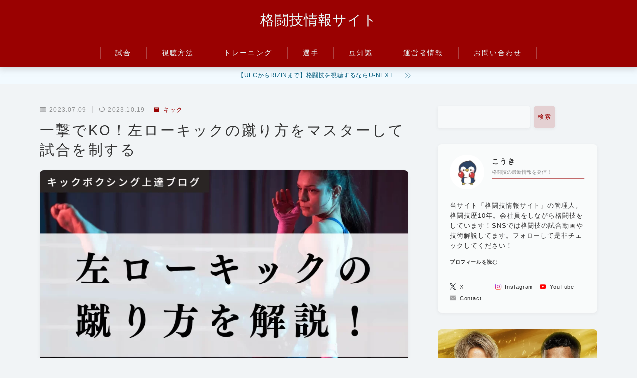

--- FILE ---
content_type: text/html; charset=UTF-8
request_url: https://www.gentle-world.tech/kick/left-low-kick/
body_size: 33523
content:
<!DOCTYPE html>
<html lang="ja">
<head prefix="og: https://ogp.me/ns# fb: https://ogp.me/ns/fb# article: https://ogp.me/ns/article#">
<!-- wexal_pst_init.js does not exist -->
<!-- engagement_delay.js does not exist -->
<link rel="dns-prefetch" href="//pagead2.googlesyndication.com/">
<link rel="preconnect" href="//pagead2.googlesyndication.com/">
<link rel="dns-prefetch" href="//cdnjs.cloudflare.com/">
<link rel="dns-prefetch" href="//www.googletagmanager.com/">
<link rel="dns-prefetch" href="//track.affiliate-b.com/">
<meta charset="utf-8">
<meta http-equiv="X-UA-Compatible" content="IE=edge">
<meta name="viewport" content="width=device-width, initial-scale=1,minimum-scale=1.0">
<!-- ここからOGP -->
<meta property="og:type" content="article">
<meta property="og:title" content="一撃でKO！左ローキックの蹴り方をマスターして試合を制する">
<meta property="og:url" content="https://www.gentle-world.tech/kick/left-low-kick/">
<meta property="og:description" content="左ローキックの技術を磨きたいですか？本記事では左ローキックの正しい蹴り方や練習法を詳しく解説します。一歩前へ進むための具体的なコツとトレーニング法を探しましょう。パワーと速度向上の秘訣を公開！
">
<meta property="og:image" content="https://www.gentle-world.tech/wp-content/uploads/2023/07/Explains-how-to-kick-the-left-low-kick.webp">
<!-- ここまでOGP -->
<meta name="description" content="左ローキックの技術を磨きたいですか？本記事では左ローキックの正しい蹴り方や練習法を詳しく解説します。一歩前へ進むための具体的なコツとトレーニング法を探しましょう。パワーと速度向上の秘訣を公開！
">
<link rel="canonical" href="https://www.gentle-world.tech/kick/left-low-kick/">
<meta property="og:site_name" content="格闘技情報ブログ-格闘技の魅力をお届けします!">
<meta name="twitter:card" content="summary">
<meta name="twitter:site" content="@kickboxing_doga">
<script async src="https://pagead2.googlesyndication.com/pagead/js/adsbygoogle.js?client=ca-pub-2609905917881867" crossorigin="anonymous"></script>
<!-- Google tag (gtag.js) -->
<script async src="https://www.googletagmanager.com/gtag/js?id=G-XM2JQWLBHC"></script>
<script>
  window.dataLayer = window.dataLayer || [];
  function gtag(){dataLayer.push(arguments);}
  gtag('js', new Date());

  gtag('config', 'G-XM2JQWLBHC');
</script>
<meta name="p:domain_verify" content="498f501a8b30e7c1ac573e2c0245f673"/>
<title>一撃でKO！左ローキックの蹴り方をマスターして試合を制する</title>
<meta name='robots' content='max-image-preview:large'/>
<link rel='dns-prefetch' href='//cdnjs.cloudflare.com'/>
<link rel="alternate" title="oEmbed (JSON)" type="application/json+oembed" href="https://www.gentle-world.tech/wp-json/oembed/1.0/embed?url=https%3A%2F%2Fwww.gentle-world.tech%2Fkick%2Fleft-low-kick%2F"/>
<link rel="alternate" title="oEmbed (XML)" type="text/xml+oembed" href="https://www.gentle-world.tech/wp-json/oembed/1.0/embed?url=https%3A%2F%2Fwww.gentle-world.tech%2Fkick%2Fleft-low-kick%2F&#038;format=xml"/>
<style id='wp-img-auto-sizes-contain-inline-css' type='text/css'>
img:is([sizes=auto i],[sizes^="auto," i]){contain-intrinsic-size:3000px 1500px}
/*# sourceURL=wp-img-auto-sizes-contain-inline-css */
</style>
<style id='wp-block-library-inline-css' type='text/css'>
:root{--wp-block-synced-color:#7a00df;--wp-block-synced-color--rgb:122,0,223;--wp-bound-block-color:var(--wp-block-synced-color);--wp-editor-canvas-background:#ddd;--wp-admin-theme-color:#007cba;--wp-admin-theme-color--rgb:0,124,186;--wp-admin-theme-color-darker-10:#006ba1;--wp-admin-theme-color-darker-10--rgb:0,107,160.5;--wp-admin-theme-color-darker-20:#005a87;--wp-admin-theme-color-darker-20--rgb:0,90,135;--wp-admin-border-width-focus:2px}@media (min-resolution:192dpi){:root{--wp-admin-border-width-focus:1.5px}}.wp-element-button{cursor:pointer}:root .has-very-light-gray-background-color{background-color:#eee}:root .has-very-dark-gray-background-color{background-color:#313131}:root .has-very-light-gray-color{color:#eee}:root .has-very-dark-gray-color{color:#313131}:root .has-vivid-green-cyan-to-vivid-cyan-blue-gradient-background{background:linear-gradient(135deg,#00d084,#0693e3)}:root .has-purple-crush-gradient-background{background:linear-gradient(135deg,#34e2e4,#4721fb 50%,#ab1dfe)}:root .has-hazy-dawn-gradient-background{background:linear-gradient(135deg,#faaca8,#dad0ec)}:root .has-subdued-olive-gradient-background{background:linear-gradient(135deg,#fafae1,#67a671)}:root .has-atomic-cream-gradient-background{background:linear-gradient(135deg,#fdd79a,#004a59)}:root .has-nightshade-gradient-background{background:linear-gradient(135deg,#330968,#31cdcf)}:root .has-midnight-gradient-background{background:linear-gradient(135deg,#020381,#2874fc)}:root{--wp--preset--font-size--normal:16px;--wp--preset--font-size--huge:42px}.has-regular-font-size{font-size:1em}.has-larger-font-size{font-size:2.625em}.has-normal-font-size{font-size:var(--wp--preset--font-size--normal)}.has-huge-font-size{font-size:var(--wp--preset--font-size--huge)}.has-text-align-center{text-align:center}.has-text-align-left{text-align:left}.has-text-align-right{text-align:right}.has-fit-text{white-space:nowrap!important}#end-resizable-editor-section{display:none}.aligncenter{clear:both}.items-justified-left{justify-content:flex-start}.items-justified-center{justify-content:center}.items-justified-right{justify-content:flex-end}.items-justified-space-between{justify-content:space-between}.screen-reader-text{border:0;clip-path:inset(50%);height:1px;margin:-1px;overflow:hidden;padding:0;position:absolute;width:1px;word-wrap:normal!important}.screen-reader-text:focus{background-color:#ddd;clip-path:none;color:#444;display:block;font-size:1em;height:auto;left:5px;line-height:normal;padding:15px 23px 14px;text-decoration:none;top:5px;width:auto;z-index:100000}html :where(.has-border-color){border-style:solid}html :where([style*=border-top-color]){border-top-style:solid}html :where([style*=border-right-color]){border-right-style:solid}html :where([style*=border-bottom-color]){border-bottom-style:solid}html :where([style*=border-left-color]){border-left-style:solid}html :where([style*=border-width]){border-style:solid}html :where([style*=border-top-width]){border-top-style:solid}html :where([style*=border-right-width]){border-right-style:solid}html :where([style*=border-bottom-width]){border-bottom-style:solid}html :where([style*=border-left-width]){border-left-style:solid}html :where(img[class*=wp-image-]){height:auto;max-width:100%}:where(figure){margin:0 0 1em}html :where(.is-position-sticky){--wp-admin--admin-bar--position-offset:var(--wp-admin--admin-bar--height,0px)}@media screen and (max-width:600px){html :where(.is-position-sticky){--wp-admin--admin-bar--position-offset:0px}}

/*# sourceURL=wp-block-library-inline-css */
</style><style id='wp-block-categories-inline-css' type='text/css'>
.wp-block-categories{box-sizing:border-box}.wp-block-categories.alignleft{margin-right:2em}.wp-block-categories.alignright{margin-left:2em}.wp-block-categories.wp-block-categories-dropdown.aligncenter{text-align:center}.wp-block-categories .wp-block-categories__label{display:block;width:100%}
/*# sourceURL=https://www.gentle-world.tech/wp-includes/blocks/categories/style.min.css */
</style>
<style id='wp-block-heading-inline-css' type='text/css'>
h1:where(.wp-block-heading).has-background,h2:where(.wp-block-heading).has-background,h3:where(.wp-block-heading).has-background,h4:where(.wp-block-heading).has-background,h5:where(.wp-block-heading).has-background,h6:where(.wp-block-heading).has-background{padding:1.25em 2.375em}h1.has-text-align-left[style*=writing-mode]:where([style*=vertical-lr]),h1.has-text-align-right[style*=writing-mode]:where([style*=vertical-rl]),h2.has-text-align-left[style*=writing-mode]:where([style*=vertical-lr]),h2.has-text-align-right[style*=writing-mode]:where([style*=vertical-rl]),h3.has-text-align-left[style*=writing-mode]:where([style*=vertical-lr]),h3.has-text-align-right[style*=writing-mode]:where([style*=vertical-rl]),h4.has-text-align-left[style*=writing-mode]:where([style*=vertical-lr]),h4.has-text-align-right[style*=writing-mode]:where([style*=vertical-rl]),h5.has-text-align-left[style*=writing-mode]:where([style*=vertical-lr]),h5.has-text-align-right[style*=writing-mode]:where([style*=vertical-rl]),h6.has-text-align-left[style*=writing-mode]:where([style*=vertical-lr]),h6.has-text-align-right[style*=writing-mode]:where([style*=vertical-rl]){rotate:180deg}
/*# sourceURL=https://www.gentle-world.tech/wp-includes/blocks/heading/style.min.css */
</style>
<style id='wp-block-image-inline-css' type='text/css'>
.wp-block-image>a,.wp-block-image>figure>a{display:inline-block}.wp-block-image img{box-sizing:border-box;height:auto;max-width:100%;vertical-align:bottom}@media not (prefers-reduced-motion){.wp-block-image img.hide{visibility:hidden}.wp-block-image img.show{animation:show-content-image .4s}}.wp-block-image[style*=border-radius] img,.wp-block-image[style*=border-radius]>a{border-radius:inherit}.wp-block-image.has-custom-border img{box-sizing:border-box}.wp-block-image.aligncenter{text-align:center}.wp-block-image.alignfull>a,.wp-block-image.alignwide>a{width:100%}.wp-block-image.alignfull img,.wp-block-image.alignwide img{height:auto;width:100%}.wp-block-image .aligncenter,.wp-block-image .alignleft,.wp-block-image .alignright,.wp-block-image.aligncenter,.wp-block-image.alignleft,.wp-block-image.alignright{display:table}.wp-block-image .aligncenter>figcaption,.wp-block-image .alignleft>figcaption,.wp-block-image .alignright>figcaption,.wp-block-image.aligncenter>figcaption,.wp-block-image.alignleft>figcaption,.wp-block-image.alignright>figcaption{caption-side:bottom;display:table-caption}.wp-block-image .alignleft{float:left;margin:.5em 1em .5em 0}.wp-block-image .alignright{float:right;margin:.5em 0 .5em 1em}.wp-block-image .aligncenter{margin-left:auto;margin-right:auto}.wp-block-image :where(figcaption){margin-bottom:1em;margin-top:.5em}.wp-block-image.is-style-circle-mask img{border-radius:9999px}@supports ((-webkit-mask-image:none) or (mask-image:none)) or (-webkit-mask-image:none){.wp-block-image.is-style-circle-mask img{border-radius:0;-webkit-mask-image:url('data:image/svg+xml;utf8,<svg viewBox="0 0 100 100" xmlns="http://www.w3.org/2000/svg"><circle cx="50" cy="50" r="50"/></svg>');mask-image:url('data:image/svg+xml;utf8,<svg viewBox="0 0 100 100" xmlns="http://www.w3.org/2000/svg"><circle cx="50" cy="50" r="50"/></svg>');mask-mode:alpha;-webkit-mask-position:center;mask-position:center;-webkit-mask-repeat:no-repeat;mask-repeat:no-repeat;-webkit-mask-size:contain;mask-size:contain}}:root :where(.wp-block-image.is-style-rounded img,.wp-block-image .is-style-rounded img){border-radius:9999px}.wp-block-image figure{margin:0}.wp-lightbox-container{display:flex;flex-direction:column;position:relative}.wp-lightbox-container img{cursor:zoom-in}.wp-lightbox-container img:hover+button{opacity:1}.wp-lightbox-container button{align-items:center;backdrop-filter:blur(16px) saturate(180%);background-color:#5a5a5a40;border:none;border-radius:4px;cursor:zoom-in;display:flex;height:20px;justify-content:center;opacity:0;padding:0;position:absolute;right:16px;text-align:center;top:16px;width:20px;z-index:100}@media not (prefers-reduced-motion){.wp-lightbox-container button{transition:opacity .2s ease}}.wp-lightbox-container button:focus-visible{outline:3px auto #5a5a5a40;outline:3px auto -webkit-focus-ring-color;outline-offset:3px}.wp-lightbox-container button:hover{cursor:pointer;opacity:1}.wp-lightbox-container button:focus{opacity:1}.wp-lightbox-container button:focus,.wp-lightbox-container button:hover,.wp-lightbox-container button:not(:hover):not(:active):not(.has-background){background-color:#5a5a5a40;border:none}.wp-lightbox-overlay{box-sizing:border-box;cursor:zoom-out;height:100vh;left:0;overflow:hidden;position:fixed;top:0;visibility:hidden;width:100%;z-index:100000}.wp-lightbox-overlay .close-button{align-items:center;cursor:pointer;display:flex;justify-content:center;min-height:40px;min-width:40px;padding:0;position:absolute;right:calc(env(safe-area-inset-right) + 16px);top:calc(env(safe-area-inset-top) + 16px);z-index:5000000}.wp-lightbox-overlay .close-button:focus,.wp-lightbox-overlay .close-button:hover,.wp-lightbox-overlay .close-button:not(:hover):not(:active):not(.has-background){background:none;border:none}.wp-lightbox-overlay .lightbox-image-container{height:var(--wp--lightbox-container-height);left:50%;overflow:hidden;position:absolute;top:50%;transform:translate(-50%,-50%);transform-origin:top left;width:var(--wp--lightbox-container-width);z-index:9999999999}.wp-lightbox-overlay .wp-block-image{align-items:center;box-sizing:border-box;display:flex;height:100%;justify-content:center;margin:0;position:relative;transform-origin:0 0;width:100%;z-index:3000000}.wp-lightbox-overlay .wp-block-image img{height:var(--wp--lightbox-image-height);min-height:var(--wp--lightbox-image-height);min-width:var(--wp--lightbox-image-width);width:var(--wp--lightbox-image-width)}.wp-lightbox-overlay .wp-block-image figcaption{display:none}.wp-lightbox-overlay button{background:none;border:none}.wp-lightbox-overlay .scrim{background-color:#fff;height:100%;opacity:.9;position:absolute;width:100%;z-index:2000000}.wp-lightbox-overlay.active{visibility:visible}@media not (prefers-reduced-motion){.wp-lightbox-overlay.active{animation:turn-on-visibility .25s both}.wp-lightbox-overlay.active img{animation:turn-on-visibility .35s both}.wp-lightbox-overlay.show-closing-animation:not(.active){animation:turn-off-visibility .35s both}.wp-lightbox-overlay.show-closing-animation:not(.active) img{animation:turn-off-visibility .25s both}.wp-lightbox-overlay.zoom.active{animation:none;opacity:1;visibility:visible}.wp-lightbox-overlay.zoom.active .lightbox-image-container{animation:lightbox-zoom-in .4s}.wp-lightbox-overlay.zoom.active .lightbox-image-container img{animation:none}.wp-lightbox-overlay.zoom.active .scrim{animation:turn-on-visibility .4s forwards}.wp-lightbox-overlay.zoom.show-closing-animation:not(.active){animation:none}.wp-lightbox-overlay.zoom.show-closing-animation:not(.active) .lightbox-image-container{animation:lightbox-zoom-out .4s}.wp-lightbox-overlay.zoom.show-closing-animation:not(.active) .lightbox-image-container img{animation:none}.wp-lightbox-overlay.zoom.show-closing-animation:not(.active) .scrim{animation:turn-off-visibility .4s forwards}}@keyframes show-content-image{0%{visibility:hidden}99%{visibility:hidden}to{visibility:visible}}@keyframes turn-on-visibility{0%{opacity:0}to{opacity:1}}@keyframes turn-off-visibility{0%{opacity:1;visibility:visible}99%{opacity:0;visibility:visible}to{opacity:0;visibility:hidden}}@keyframes lightbox-zoom-in{0%{transform:translate(calc((-100vw + var(--wp--lightbox-scrollbar-width))/2 + var(--wp--lightbox-initial-left-position)),calc(-50vh + var(--wp--lightbox-initial-top-position))) scale(var(--wp--lightbox-scale))}to{transform:translate(-50%,-50%) scale(1)}}@keyframes lightbox-zoom-out{0%{transform:translate(-50%,-50%) scale(1);visibility:visible}99%{visibility:visible}to{transform:translate(calc((-100vw + var(--wp--lightbox-scrollbar-width))/2 + var(--wp--lightbox-initial-left-position)),calc(-50vh + var(--wp--lightbox-initial-top-position))) scale(var(--wp--lightbox-scale));visibility:hidden}}
/*# sourceURL=https://www.gentle-world.tech/wp-includes/blocks/image/style.min.css */
</style>
<style id='wp-block-list-inline-css' type='text/css'>
ol,ul{box-sizing:border-box}:root :where(.wp-block-list.has-background){padding:1.25em 2.375em}
/*# sourceURL=https://www.gentle-world.tech/wp-includes/blocks/list/style.min.css */
</style>
<style id='wp-block-read-more-inline-css' type='text/css'>
.wp-block-read-more{display:block;width:fit-content}.wp-block-read-more:where(:not([style*=text-decoration])){text-decoration:none}.wp-block-read-more:where(:not([style*=text-decoration])):active,.wp-block-read-more:where(:not([style*=text-decoration])):focus{text-decoration:none}
/*# sourceURL=https://www.gentle-world.tech/wp-includes/blocks/read-more/style.min.css */
</style>
<style id='wp-block-search-inline-css' type='text/css'>
.wp-block-search__button{margin-left:10px;word-break:normal}.wp-block-search__button.has-icon{line-height:0}.wp-block-search__button svg{height:1.25em;min-height:24px;min-width:24px;width:1.25em;fill:currentColor;vertical-align:text-bottom}:where(.wp-block-search__button){border:1px solid #ccc;padding:6px 10px}.wp-block-search__inside-wrapper{display:flex;flex:auto;flex-wrap:nowrap;max-width:100%}.wp-block-search__label{width:100%}.wp-block-search.wp-block-search__button-only .wp-block-search__button{box-sizing:border-box;display:flex;flex-shrink:0;justify-content:center;margin-left:0;max-width:100%}.wp-block-search.wp-block-search__button-only .wp-block-search__inside-wrapper{min-width:0!important;transition-property:width}.wp-block-search.wp-block-search__button-only .wp-block-search__input{flex-basis:100%;transition-duration:.3s}.wp-block-search.wp-block-search__button-only.wp-block-search__searchfield-hidden,.wp-block-search.wp-block-search__button-only.wp-block-search__searchfield-hidden .wp-block-search__inside-wrapper{overflow:hidden}.wp-block-search.wp-block-search__button-only.wp-block-search__searchfield-hidden .wp-block-search__input{border-left-width:0!important;border-right-width:0!important;flex-basis:0;flex-grow:0;margin:0;min-width:0!important;padding-left:0!important;padding-right:0!important;width:0!important}:where(.wp-block-search__input){appearance:none;border:1px solid #949494;flex-grow:1;font-family:inherit;font-size:inherit;font-style:inherit;font-weight:inherit;letter-spacing:inherit;line-height:inherit;margin-left:0;margin-right:0;min-width:3rem;padding:8px;text-decoration:unset!important;text-transform:inherit}:where(.wp-block-search__button-inside .wp-block-search__inside-wrapper){background-color:#fff;border:1px solid #949494;box-sizing:border-box;padding:4px}:where(.wp-block-search__button-inside .wp-block-search__inside-wrapper) .wp-block-search__input{border:none;border-radius:0;padding:0 4px}:where(.wp-block-search__button-inside .wp-block-search__inside-wrapper) .wp-block-search__input:focus{outline:none}:where(.wp-block-search__button-inside .wp-block-search__inside-wrapper) :where(.wp-block-search__button){padding:4px 8px}.wp-block-search.aligncenter .wp-block-search__inside-wrapper{margin:auto}.wp-block[data-align=right] .wp-block-search.wp-block-search__button-only .wp-block-search__inside-wrapper{float:right}
/*# sourceURL=https://www.gentle-world.tech/wp-includes/blocks/search/style.min.css */
</style>
<style id='wp-block-columns-inline-css' type='text/css'>
.wp-block-columns{box-sizing:border-box;display:flex;flex-wrap:wrap!important}@media (min-width:782px){.wp-block-columns{flex-wrap:nowrap!important}}.wp-block-columns{align-items:normal!important}.wp-block-columns.are-vertically-aligned-top{align-items:flex-start}.wp-block-columns.are-vertically-aligned-center{align-items:center}.wp-block-columns.are-vertically-aligned-bottom{align-items:flex-end}@media (max-width:781px){.wp-block-columns:not(.is-not-stacked-on-mobile)>.wp-block-column{flex-basis:100%!important}}@media (min-width:782px){.wp-block-columns:not(.is-not-stacked-on-mobile)>.wp-block-column{flex-basis:0;flex-grow:1}.wp-block-columns:not(.is-not-stacked-on-mobile)>.wp-block-column[style*=flex-basis]{flex-grow:0}}.wp-block-columns.is-not-stacked-on-mobile{flex-wrap:nowrap!important}.wp-block-columns.is-not-stacked-on-mobile>.wp-block-column{flex-basis:0;flex-grow:1}.wp-block-columns.is-not-stacked-on-mobile>.wp-block-column[style*=flex-basis]{flex-grow:0}:where(.wp-block-columns){margin-bottom:1.75em}:where(.wp-block-columns.has-background){padding:1.25em 2.375em}.wp-block-column{flex-grow:1;min-width:0;overflow-wrap:break-word;word-break:break-word}.wp-block-column.is-vertically-aligned-top{align-self:flex-start}.wp-block-column.is-vertically-aligned-center{align-self:center}.wp-block-column.is-vertically-aligned-bottom{align-self:flex-end}.wp-block-column.is-vertically-aligned-stretch{align-self:stretch}.wp-block-column.is-vertically-aligned-bottom,.wp-block-column.is-vertically-aligned-center,.wp-block-column.is-vertically-aligned-top{width:100%}
/*# sourceURL=https://www.gentle-world.tech/wp-includes/blocks/columns/style.min.css */
</style>
<style id='wp-block-group-inline-css' type='text/css'>
.wp-block-group{box-sizing:border-box}:where(.wp-block-group.wp-block-group-is-layout-constrained){position:relative}
/*# sourceURL=https://www.gentle-world.tech/wp-includes/blocks/group/style.min.css */
</style>
<style id='wp-block-paragraph-inline-css' type='text/css'>
.is-small-text{font-size:.875em}.is-regular-text{font-size:1em}.is-large-text{font-size:2.25em}.is-larger-text{font-size:3em}.has-drop-cap:not(:focus):first-letter{float:left;font-size:8.4em;font-style:normal;font-weight:100;line-height:.68;margin:.05em .1em 0 0;text-transform:uppercase}body.rtl .has-drop-cap:not(:focus):first-letter{float:none;margin-left:.1em}p.has-drop-cap.has-background{overflow:hidden}:root :where(p.has-background){padding:1.25em 2.375em}:where(p.has-text-color:not(.has-link-color)) a{color:inherit}p.has-text-align-left[style*="writing-mode:vertical-lr"],p.has-text-align-right[style*="writing-mode:vertical-rl"]{rotate:180deg}
/*# sourceURL=https://www.gentle-world.tech/wp-includes/blocks/paragraph/style.min.css */
</style>
<style id='wp-block-separator-inline-css' type='text/css'>
@charset "UTF-8";.wp-block-separator{border:none;border-top:2px solid}:root :where(.wp-block-separator.is-style-dots){height:auto;line-height:1;text-align:center}:root :where(.wp-block-separator.is-style-dots):before{color:currentColor;content:"···";font-family:serif;font-size:1.5em;letter-spacing:2em;padding-left:2em}.wp-block-separator.is-style-dots{background:none!important;border:none!important}
/*# sourceURL=https://www.gentle-world.tech/wp-includes/blocks/separator/style.min.css */
</style>
<style id='global-styles-inline-css' type='text/css'>
:root{--wp--preset--aspect-ratio--square: 1;--wp--preset--aspect-ratio--4-3: 4/3;--wp--preset--aspect-ratio--3-4: 3/4;--wp--preset--aspect-ratio--3-2: 3/2;--wp--preset--aspect-ratio--2-3: 2/3;--wp--preset--aspect-ratio--16-9: 16/9;--wp--preset--aspect-ratio--9-16: 9/16;--wp--preset--color--black: #000000;--wp--preset--color--cyan-bluish-gray: #abb8c3;--wp--preset--color--white: #ffffff;--wp--preset--color--pale-pink: #f78da7;--wp--preset--color--vivid-red: #cf2e2e;--wp--preset--color--luminous-vivid-orange: #ff6900;--wp--preset--color--luminous-vivid-amber: #fcb900;--wp--preset--color--light-green-cyan: #7bdcb5;--wp--preset--color--vivid-green-cyan: #00d084;--wp--preset--color--pale-cyan-blue: #8ed1fc;--wp--preset--color--vivid-cyan-blue: #0693e3;--wp--preset--color--vivid-purple: #9b51e0;--wp--preset--gradient--vivid-cyan-blue-to-vivid-purple: linear-gradient(135deg,rgb(6,147,227) 0%,rgb(155,81,224) 100%);--wp--preset--gradient--light-green-cyan-to-vivid-green-cyan: linear-gradient(135deg,rgb(122,220,180) 0%,rgb(0,208,130) 100%);--wp--preset--gradient--luminous-vivid-amber-to-luminous-vivid-orange: linear-gradient(135deg,rgb(252,185,0) 0%,rgb(255,105,0) 100%);--wp--preset--gradient--luminous-vivid-orange-to-vivid-red: linear-gradient(135deg,rgb(255,105,0) 0%,rgb(207,46,46) 100%);--wp--preset--gradient--very-light-gray-to-cyan-bluish-gray: linear-gradient(135deg,rgb(238,238,238) 0%,rgb(169,184,195) 100%);--wp--preset--gradient--cool-to-warm-spectrum: linear-gradient(135deg,rgb(74,234,220) 0%,rgb(151,120,209) 20%,rgb(207,42,186) 40%,rgb(238,44,130) 60%,rgb(251,105,98) 80%,rgb(254,248,76) 100%);--wp--preset--gradient--blush-light-purple: linear-gradient(135deg,rgb(255,206,236) 0%,rgb(152,150,240) 100%);--wp--preset--gradient--blush-bordeaux: linear-gradient(135deg,rgb(254,205,165) 0%,rgb(254,45,45) 50%,rgb(107,0,62) 100%);--wp--preset--gradient--luminous-dusk: linear-gradient(135deg,rgb(255,203,112) 0%,rgb(199,81,192) 50%,rgb(65,88,208) 100%);--wp--preset--gradient--pale-ocean: linear-gradient(135deg,rgb(255,245,203) 0%,rgb(182,227,212) 50%,rgb(51,167,181) 100%);--wp--preset--gradient--electric-grass: linear-gradient(135deg,rgb(202,248,128) 0%,rgb(113,206,126) 100%);--wp--preset--gradient--midnight: linear-gradient(135deg,rgb(2,3,129) 0%,rgb(40,116,252) 100%);--wp--preset--font-size--small: 13px;--wp--preset--font-size--medium: 20px;--wp--preset--font-size--large: 36px;--wp--preset--font-size--x-large: 42px;--wp--preset--spacing--20: 0.44rem;--wp--preset--spacing--30: 0.67rem;--wp--preset--spacing--40: 1rem;--wp--preset--spacing--50: 1.5rem;--wp--preset--spacing--60: 2.25rem;--wp--preset--spacing--70: 3.38rem;--wp--preset--spacing--80: 5.06rem;--wp--preset--shadow--natural: 6px 6px 9px rgba(0, 0, 0, 0.2);--wp--preset--shadow--deep: 12px 12px 50px rgba(0, 0, 0, 0.4);--wp--preset--shadow--sharp: 6px 6px 0px rgba(0, 0, 0, 0.2);--wp--preset--shadow--outlined: 6px 6px 0px -3px rgb(255, 255, 255), 6px 6px rgb(0, 0, 0);--wp--preset--shadow--crisp: 6px 6px 0px rgb(0, 0, 0);}:where(.is-layout-flex){gap: 0.5em;}:where(.is-layout-grid){gap: 0.5em;}body .is-layout-flex{display: flex;}.is-layout-flex{flex-wrap: wrap;align-items: center;}.is-layout-flex > :is(*, div){margin: 0;}body .is-layout-grid{display: grid;}.is-layout-grid > :is(*, div){margin: 0;}:where(.wp-block-columns.is-layout-flex){gap: 2em;}:where(.wp-block-columns.is-layout-grid){gap: 2em;}:where(.wp-block-post-template.is-layout-flex){gap: 1.25em;}:where(.wp-block-post-template.is-layout-grid){gap: 1.25em;}.has-black-color{color: var(--wp--preset--color--black) !important;}.has-cyan-bluish-gray-color{color: var(--wp--preset--color--cyan-bluish-gray) !important;}.has-white-color{color: var(--wp--preset--color--white) !important;}.has-pale-pink-color{color: var(--wp--preset--color--pale-pink) !important;}.has-vivid-red-color{color: var(--wp--preset--color--vivid-red) !important;}.has-luminous-vivid-orange-color{color: var(--wp--preset--color--luminous-vivid-orange) !important;}.has-luminous-vivid-amber-color{color: var(--wp--preset--color--luminous-vivid-amber) !important;}.has-light-green-cyan-color{color: var(--wp--preset--color--light-green-cyan) !important;}.has-vivid-green-cyan-color{color: var(--wp--preset--color--vivid-green-cyan) !important;}.has-pale-cyan-blue-color{color: var(--wp--preset--color--pale-cyan-blue) !important;}.has-vivid-cyan-blue-color{color: var(--wp--preset--color--vivid-cyan-blue) !important;}.has-vivid-purple-color{color: var(--wp--preset--color--vivid-purple) !important;}.has-black-background-color{background-color: var(--wp--preset--color--black) !important;}.has-cyan-bluish-gray-background-color{background-color: var(--wp--preset--color--cyan-bluish-gray) !important;}.has-white-background-color{background-color: var(--wp--preset--color--white) !important;}.has-pale-pink-background-color{background-color: var(--wp--preset--color--pale-pink) !important;}.has-vivid-red-background-color{background-color: var(--wp--preset--color--vivid-red) !important;}.has-luminous-vivid-orange-background-color{background-color: var(--wp--preset--color--luminous-vivid-orange) !important;}.has-luminous-vivid-amber-background-color{background-color: var(--wp--preset--color--luminous-vivid-amber) !important;}.has-light-green-cyan-background-color{background-color: var(--wp--preset--color--light-green-cyan) !important;}.has-vivid-green-cyan-background-color{background-color: var(--wp--preset--color--vivid-green-cyan) !important;}.has-pale-cyan-blue-background-color{background-color: var(--wp--preset--color--pale-cyan-blue) !important;}.has-vivid-cyan-blue-background-color{background-color: var(--wp--preset--color--vivid-cyan-blue) !important;}.has-vivid-purple-background-color{background-color: var(--wp--preset--color--vivid-purple) !important;}.has-black-border-color{border-color: var(--wp--preset--color--black) !important;}.has-cyan-bluish-gray-border-color{border-color: var(--wp--preset--color--cyan-bluish-gray) !important;}.has-white-border-color{border-color: var(--wp--preset--color--white) !important;}.has-pale-pink-border-color{border-color: var(--wp--preset--color--pale-pink) !important;}.has-vivid-red-border-color{border-color: var(--wp--preset--color--vivid-red) !important;}.has-luminous-vivid-orange-border-color{border-color: var(--wp--preset--color--luminous-vivid-orange) !important;}.has-luminous-vivid-amber-border-color{border-color: var(--wp--preset--color--luminous-vivid-amber) !important;}.has-light-green-cyan-border-color{border-color: var(--wp--preset--color--light-green-cyan) !important;}.has-vivid-green-cyan-border-color{border-color: var(--wp--preset--color--vivid-green-cyan) !important;}.has-pale-cyan-blue-border-color{border-color: var(--wp--preset--color--pale-cyan-blue) !important;}.has-vivid-cyan-blue-border-color{border-color: var(--wp--preset--color--vivid-cyan-blue) !important;}.has-vivid-purple-border-color{border-color: var(--wp--preset--color--vivid-purple) !important;}.has-vivid-cyan-blue-to-vivid-purple-gradient-background{background: var(--wp--preset--gradient--vivid-cyan-blue-to-vivid-purple) !important;}.has-light-green-cyan-to-vivid-green-cyan-gradient-background{background: var(--wp--preset--gradient--light-green-cyan-to-vivid-green-cyan) !important;}.has-luminous-vivid-amber-to-luminous-vivid-orange-gradient-background{background: var(--wp--preset--gradient--luminous-vivid-amber-to-luminous-vivid-orange) !important;}.has-luminous-vivid-orange-to-vivid-red-gradient-background{background: var(--wp--preset--gradient--luminous-vivid-orange-to-vivid-red) !important;}.has-very-light-gray-to-cyan-bluish-gray-gradient-background{background: var(--wp--preset--gradient--very-light-gray-to-cyan-bluish-gray) !important;}.has-cool-to-warm-spectrum-gradient-background{background: var(--wp--preset--gradient--cool-to-warm-spectrum) !important;}.has-blush-light-purple-gradient-background{background: var(--wp--preset--gradient--blush-light-purple) !important;}.has-blush-bordeaux-gradient-background{background: var(--wp--preset--gradient--blush-bordeaux) !important;}.has-luminous-dusk-gradient-background{background: var(--wp--preset--gradient--luminous-dusk) !important;}.has-pale-ocean-gradient-background{background: var(--wp--preset--gradient--pale-ocean) !important;}.has-electric-grass-gradient-background{background: var(--wp--preset--gradient--electric-grass) !important;}.has-midnight-gradient-background{background: var(--wp--preset--gradient--midnight) !important;}.has-small-font-size{font-size: var(--wp--preset--font-size--small) !important;}.has-medium-font-size{font-size: var(--wp--preset--font-size--medium) !important;}.has-large-font-size{font-size: var(--wp--preset--font-size--large) !important;}.has-x-large-font-size{font-size: var(--wp--preset--font-size--x-large) !important;}
:where(.wp-block-columns.is-layout-flex){gap: 2em;}:where(.wp-block-columns.is-layout-grid){gap: 2em;}
/*# sourceURL=global-styles-inline-css */
</style>
<style id='core-block-supports-inline-css' type='text/css'>
.wp-container-core-columns-is-layout-9d6595d7{flex-wrap:nowrap;}
/*# sourceURL=core-block-supports-inline-css */
</style>
<style id='classic-theme-styles-inline-css' type='text/css'>
/*! This file is auto-generated */
.wp-block-button__link{color:#fff;background-color:#32373c;border-radius:9999px;box-shadow:none;text-decoration:none;padding:calc(.667em + 2px) calc(1.333em + 2px);font-size:1.125em}.wp-block-file__button{background:#32373c;color:#fff;text-decoration:none}
/*# sourceURL=/wp-includes/css/classic-themes.min.css */
</style>
<link rel='stylesheet' id='prism-numbers-css' href='https://cdnjs.cloudflare.com/ajax/libs/prism/1.29.0/plugins/line-numbers/prism-line-numbers.min.css?ver=1.29.0' type='text/css' media='all'/>
<link rel='stylesheet' id='prism-okaidia-css' href='https://cdnjs.cloudflare.com/ajax/libs/prism/1.29.0/themes/prism-okaidia.min.css?ver=1.29.0' type='text/css' media='all'/>
<link rel='stylesheet' id='yyi_rinker_stylesheet-css' href='https://www.gentle-world.tech/wp-content/plugins/yyi-rinker/css/style.css?v=1.11.1&#038;ver=6.9' type='text/css' media='all'/>
<link rel='stylesheet' id='theme-style-css' href='https://www.gentle-world.tech/wp-content/themes/jinr/style.css?ver=6.9' type='text/css' media='all'/>
<link rel="https://api.w.org/" href="https://www.gentle-world.tech/wp-json/"/><link rel="alternate" title="JSON" type="application/json" href="https://www.gentle-world.tech/wp-json/wp/v2/posts/1169"/><link rel='shortlink' href='https://www.gentle-world.tech/?p=1169'/>
<script type="text/javascript">
				(function(c,l,a,r,i,t,y){
					c[a]=c[a]||function(){(c[a].q=c[a].q||[]).push(arguments)};t=l.createElement(r);t.async=1;
					t.src="https://www.clarity.ms/tag/"+i+"?ref=wordpress";y=l.getElementsByTagName(r)[0];y.parentNode.insertBefore(t,y);
				})(window, document, "clarity", "script", "jj2xa5x6fb");
		</script>
<style>
.yyi-rinker-images {
    display: flex;
    justify-content: center;
    align-items: center;
    position: relative;

}
div.yyi-rinker-image img.yyi-rinker-main-img.hidden {
    display: none;
}

.yyi-rinker-images-arrow {
    cursor: pointer;
    position: absolute;
    top: 50%;
    display: block;
    margin-top: -11px;
    opacity: 0.6;
    width: 22px;
}

.yyi-rinker-images-arrow-left{
    left: -10px;
}
.yyi-rinker-images-arrow-right{
    right: -10px;
}

.yyi-rinker-images-arrow-left.hidden {
    display: none;
}

.yyi-rinker-images-arrow-right.hidden {
    display: none;
}
div.yyi-rinker-contents.yyi-rinker-design-tate  div.yyi-rinker-box{
    flex-direction: column;
}

div.yyi-rinker-contents.yyi-rinker-design-slim div.yyi-rinker-box .yyi-rinker-links {
    flex-direction: column;
}

div.yyi-rinker-contents.yyi-rinker-design-slim div.yyi-rinker-info {
    width: 100%;
}

div.yyi-rinker-contents.yyi-rinker-design-slim .yyi-rinker-title {
    text-align: center;
}

div.yyi-rinker-contents.yyi-rinker-design-slim .yyi-rinker-links {
    text-align: center;
}
div.yyi-rinker-contents.yyi-rinker-design-slim .yyi-rinker-image {
    margin: auto;
}

div.yyi-rinker-contents.yyi-rinker-design-slim div.yyi-rinker-info ul.yyi-rinker-links li {
	align-self: stretch;
}
div.yyi-rinker-contents.yyi-rinker-design-slim div.yyi-rinker-box div.yyi-rinker-info {
	padding: 0;
}
div.yyi-rinker-contents.yyi-rinker-design-slim div.yyi-rinker-box {
	flex-direction: column;
	padding: 14px 5px 0;
}

.yyi-rinker-design-slim div.yyi-rinker-box div.yyi-rinker-info {
	text-align: center;
}

.yyi-rinker-design-slim div.price-box span.price {
	display: block;
}

div.yyi-rinker-contents.yyi-rinker-design-slim div.yyi-rinker-info div.yyi-rinker-title a{
	font-size:16px;
}

div.yyi-rinker-contents.yyi-rinker-design-slim ul.yyi-rinker-links li.amazonkindlelink:before,  div.yyi-rinker-contents.yyi-rinker-design-slim ul.yyi-rinker-links li.amazonlink:before,  div.yyi-rinker-contents.yyi-rinker-design-slim ul.yyi-rinker-links li.rakutenlink:before, div.yyi-rinker-contents.yyi-rinker-design-slim ul.yyi-rinker-links li.yahoolink:before, div.yyi-rinker-contents.yyi-rinker-design-slim ul.yyi-rinker-links li.mercarilink:before {
	font-size:12px;
}

div.yyi-rinker-contents.yyi-rinker-design-slim ul.yyi-rinker-links li a {
	font-size: 13px;
}
.entry-content ul.yyi-rinker-links li {
	padding: 0;
}

div.yyi-rinker-contents .yyi-rinker-attention.attention_desing_right_ribbon {
    width: 89px;
    height: 91px;
    position: absolute;
    top: -1px;
    right: -1px;
    left: auto;
    overflow: hidden;
}

div.yyi-rinker-contents .yyi-rinker-attention.attention_desing_right_ribbon span {
    display: inline-block;
    width: 146px;
    position: absolute;
    padding: 4px 0;
    left: -13px;
    top: 12px;
    text-align: center;
    font-size: 12px;
    line-height: 24px;
    -webkit-transform: rotate(45deg);
    transform: rotate(45deg);
    box-shadow: 0 1px 3px rgba(0, 0, 0, 0.2);
}

div.yyi-rinker-contents .yyi-rinker-attention.attention_desing_right_ribbon {
    background: none;
}
.yyi-rinker-attention.attention_desing_right_ribbon .yyi-rinker-attention-after,
.yyi-rinker-attention.attention_desing_right_ribbon .yyi-rinker-attention-before{
display:none;
}
div.yyi-rinker-use-right_ribbon div.yyi-rinker-title {
    margin-right: 2rem;
}

				</style><style type="text/css">.d--nunito.d--jpf-default .ef{font-family: 'Nunito', -apple-system, BlinkMacSystemFont, "Segoe UI", "Hiragino Sans",sans-serif, "Apple Color Emoji","Segoe UI Emoji", "Segoe UI Symbol", "Noto Sans Emoji";}body:not(.wp-admin){background-color: #f1f4f6;}body:not(.wp-admin) #wrapper{background-image: url();}body:not(.wp-admin),.widgettitle,.c--post-list-title,.d--slider-title-default,.d--blogcard-mysite .a--blogcard-title,.d--blogcard-external .a--blogcard-title,.d--blogcard-external .a--blogcard-more,.d--blogcard-external::before,.d--blogcard-external.d--blogcard-style1 .a--blogcard-label,#hamburgerMenuList .menu-item a,.editor-styles-wrapper,#headerSearch .search-text,.d--profile-author.d--brand-color .d--contact,.js--hamburger-active.c--menu-trigger .a--menu-label,#postTagBox a,.wpcf7 input,.wpcf7 textarea,.wpcf7 select,.o--jinr-postcard,.o--postlist-inner .a--post-title,.widgets-php h2.jinr-heading,.d--material-design .b--jinr-postlist .a--post-title,.wp-block-search__input,.a--button-microcopy,.b--jinr-paid-text,.b--paidpost-remaining{color:#333333;}#hamburgerMenuList .menu-item a:after,.a--simple-box-quotetitle,.a--nextpage-label{color:rgba(51,51,51,0.6);}#globalMenuList .sub-menu .menu-item a,.a--ham-follow-label{color:rgba(51,51,51,0.75);}.a--time-separator,.js--hamburger-active.c--menu-trigger .a--menu-bar,.a--nextpage-label::before,.a--nextpage-label::after{background-color:#333333;}.a--microcopy-parts1,    .a--microcopy-parts2,.d--button-microcopy3 .a--microcopy-parts1::before,.d--button-microcopy3 .a--microcopy-parts2::before{background-color:rgba(51,51,51,0.6);}.post-page-numbers,.o--pagenation-list .c--pagenation-item a{border-color:rgba(154,1,1,1);color:rgba(154,1,1,1);}.o--pagenation-list .c--pagenation-item .dots{color:rgba(51,51,51,0.45);}.post-page-numbers.current,.c--nextpage a:hover,.o--pagenation-list .c--pagenation-item span:not(.dots),.o--pagenation-list .c--pagenation-item a:hover{background-color:rgba(154,1,1,1);}#hamburgerMenuList .menu-item ul a:before{background-color:rgba(51,51,51,0.3);}#hamburgerMenuList .menu-item{border-color:rgba(51,51,51,0.15);}.d--sns-share-design2.d--sns-share-color-white .c--sns-share-item{border-color:rgba(51,51,51,0.09);}ul.is-style-jinr-checkmark-square.jinr-list li::after{border-color:rgba(51,51,51,0.12);}.o--snsshare-button-select{background-color:rgba(51,51,51,0.03);}#postTagBox a,.wp-block-tag-cloud a{background-color:rgba(51,51,51,0.06);}.d--simple-box12{background-color:rgba(51,51,51,0.06);}.d--simple-box12::before,.d--simple-box12::after{color:rgba(51,51,51,0.06);}.d--blogcard-external.d--blogcard-style1 .o--blogcard-link,.wp-block-table table,.wp-block-table td,.wp-block-table thead{border-color:#333333;}.o--widget-area a:not([class]),.jinr-article a:not([class]),#commonFooter a:not([class]),.editor-styles-wrapper a:not([class]),.comment-edit-link,.comment-reply-link{color: #18bbf7;}.comment-edit-link,.comment-reply-link{border-color: #18bbf7;}#wrapper a:not([class]):hover{color: #74d4f7;}#footerMenuList a:hover{color: #74d4f7!important;}#globalMenuList .menu-item a:hover{color: #e8f9f9;}.d--glonavi-hover-none #globalMenuList .menu-item a:hover{color: #74d4f7;}.a--timeline-link-text span::before,.a--timeline-link-text span::after{background-color: #18bbf7;}.a--timeline-link-text:hover span::before,.a--timeline-link-text:hover span::after{background-color: #74d4f7;}.d--blogcard-mysite .a--blogcard-more,.d--blogcard-mysite::before,.a--postcard-category,#mainContent .a--post-cat a,.a--timeline-step,.a--timeline-step-original,#mainContent .d--profile-author.d--theme-color a.a--sns-item-link,.d--profile-style1.d--theme-color a.a--sns-item-link .jin-icons,.d--profile-style2.d--theme-color a.a--sns-item-link .jin-icons,.c--jinr-post-cat a,.d--blogcard-mysite.d--blogcard-style1 .a--blogcard-label,.wp-block-search__button,.a--slider-button a,.cat-item a::after,.widget_nav_menu a::after,.wp-block-page-list a::after,.wp-block-archives a::after,.d--slider-design2 .swiper-button-prev::after,.d--slider-design2 .swiper-button-next::after,.a--paidpost-price,.d--h2-style10 h2.jinr-heading{color: #9a0101;}.d--blogcard-mysite.d--blogcard-style1 .o--blogcard-link,.d--h3-style1 h3.jinr-heading,.d--h2-style3 h2.jinr-heading,.d--h2-style9 h2.jinr-heading::after,.d--h2-style9 h2.jinr-heading,.d--h3-style3 h3.jinr-heading,.d--h3-style4 h3.jinr-heading,.d--h4-style2 h4.jinr-heading,.d--profile-style1,.d--h3-style7 h3.jinr-heading::before,.d--h4-style6 h4.jinr-heading::before,.jinr-widget-area h2.jinr-heading,.widgets-php h2.jinr-heading,ul.is-style-jinr-checkmark li::before,ul.is-style-jinr-checkmark-square li::before{border-color: #9a0101;}.d--profile-style1 .a--profile-job{border-bottom-color: #9a0101!important;}.d--h2-style2 h2.jinr-heading::before,.d--h2-style8 h2.jinr-heading::before{border-top-color: #9a0101!important;}.a--timeline-step-original::before,.a--timeline-step-original::after,.a--timeline-step::before,.a--timeline-step::after,.a--slider-button-deco,.d--h2-style1 h2.jinr-heading,.d--h2-style2 h2.jinr-heading,.d--h4-style1 h4.jinr-heading::before,.d--h2-style4 h2.jinr-heading::after,.d--h2-style5 h2.jinr-heading::before,.d--h2-style6 h2.jinr-heading::before,.d--h2-style7 h2.jinr-heading::before,.d--h2-style7 h2.jinr-heading::after,.d--h2-style9 h2.jinr-heading::before,.d--h3-style2 h3.jinr-heading::before,.d--h3-style3 h3.jinr-heading::before,.d--h3-style5 h3.jinr-heading::before,.d--h3-style5 h3.jinr-heading::after,.d--h4-style3 h4.jinr-heading::before,.o--slider-pagenation .swiper-pagination-bullet,.o--slider-pagenation .a--slider-pagenation,#snsShareBottom.d--sns-share-color-solid,ul.jinr-list li::after,ol.jinr-list li::before,.d--profile-style2 .o--profile-contents,.d--profile-style1 .a--profile-introduction::before,.d--h3-style6 h3.jinr-heading::before,.d--h3-style7 h3.jinr-heading::after,.d--h4-style5 h4.jinr-heading::before,.d--h4-style6 h4.jinr-heading::after,.d--archive-subtitle::after,.a--scroll-btn:before, .a--scroll-btn:after,.d--designtitle-animation-dynamic .b--jinr-h2rich.js--scr-animation::before{background-color: #9a0101;}.d--slider-design2 .swiper-button-prev,.d--slider-design2 .swiper-button-next{background-color: rgba(154,1,1,0.09);}.d--slider-design2 .swiper-button-prev:hover::before,.d--slider-design2 .swiper-button-next:hover::before{background-color: #9a0101;}.d--material-design .d--slider-design2 .swiper-button-prev,.d--material-design .d--slider-design2 .swiper-button-next{box-shadow: 0 3px 6px -1px rgba(154,1,1,0.3);}.d--profile-style2 .a--profile-introduction{background-color: rgba(154,1,1,0.09);}.d--h3-style8 h3.jinr-heading,.d--h4-style4 h4.jinr-heading,.d--h2-style10 h2.jinr-heading{background-color: rgba(154,1,1,0.09);}.wp-block-search__button{background-color: rgba(154,1,1,0.15);}.o--notfound-section{background-color: rgba(154,1,1,0.06);}.jinr-profile-label::before,.jinr-profile-label span{background-color: rgba(154,1,1,1);}.wp-block-search__button:hover{background-color: rgba(154,1,1,1);}.d--flat-design .wp-block-search__input,.d--flat-design .wp-block-search__button-inside .wp-block-search__inside-wrapper,.d--flat-design .wp-block-categories-dropdown select,.d--flat-design .wp-block-archives-dropdown select{border-color: rgba(154,1,1,0.45);}#hamburgerMenu .o--ham-follow-sns .a--sns-item-link .jin-icons::before{color: rgba(154,1,1,1);}.wp-block-categories-dropdown::before,.wp-block-archives-dropdown::before{color: rgba(154,1,1,1);}.wp-block-search__button svg{fill:#9a0101;}ol.jinr-list li li::after,ul.jinr-list li li::after{color: #9a0101!important;}.d--button a{background-color: #9a0101;}.d--archive-subtitle{color: rgba(51,51,51,0.45);}.a--post-date,.a--post-category{color: rgba(51,51,51,0.75);}@media (min-width: 552px) {.d--postlist-newstext .a--post-date{color: rgba(51,51,51,0.84);}.d--postlist-newstext .o--postlist-item{border-color: rgba(51,51,51,0.12);}.d--postlist-hover-hovercolor .c--post-link:hover .a--post-title{color: #74d4f7!important;}}@media (max-width: 551px) {.d--postlist-newstext-sp .a--post-date{color: rgba(51,51,51,0.9);}.d--postlist-newstext-sp .o--postlist-item{border-color: rgba(51,51,51,0.12);}}.d--marker1{background:linear-gradient(transparent 10%, #f4f25d 10%);}.d--marker2{background:linear-gradient(transparent 10%, #a9eaf2 10%);}.d--user-color1{color: #e55e73;}.d--user-color2{color: #10acef;}.d--information-type-textonlywithlink a:hover{color : #005b7c!important;}.d--material-design .d--header-style-default.d--header-tracking-on:not(.d--transparent):not(.d--commonheader-cover){box-shadow: 0 3px 12px 1px hsla(0,0%,64%,0.41 );}.a--slider-title a{color:#333333!important;}.d--slider-design2 .c--post-meta{color:rgba(51,51,51,0.75)!important;}@media (max-width: 551px) {.a--slider-item-count{-webkit-text-stroke:1px rgba(51,51,51,1);}}@media (min-width: 552px) {.a--slider-item-count{-webkit-text-stroke:1px rgba(51,51,51,0.3);}}#mainContent{background-color:transparent;}.a--heading-iconbox-title{background-color:#f1f4f6!important;}@media (min-width: 552px) {#commonHeader + .o--jinr-mainvisual.o--jinr-slider,#commonHeader + .a--header-style-parts + .o--jinr-mainvisual.o--jinr-slider,#commonHeader + .o--informationbar + .o--jinr-mainvisual.o--jinr-slider,#commonHeader + .a--header-style-parts + .o--informationbar + .o--jinr-mainvisual.o--jinr-slider{margin-top:30px;}}#commonHeader{background-color: #9a0101;}@media (max-width: 551px) {.d--header-style-triangle + .a--header-style-parts,.d--header-style-slope + .a--header-style-parts{clip-path: polygon(100% 0, 100% 33%, 0 85%, 0 0);}}#headerLogoLink,#headerLogoLink:hover,#SiteSubCopy{color: #e8f9f9!important;}@media (max-width: 551px) {#commonHeaderInner{height: 59px;}d--header-layout1.d--header-style-border + .a--header-style-parts.js--follow-header-display{top: 59px;}}@media screen and (min-width: 552px) and (max-width:781px) {.d--header-layout1 #commonHeaderInner{height: calc(85px * 0.7);}d--header-layout1.d--header-style-border + .a--header-style-parts.js--follow-header-display{top: calc(85px * 0.7);}}@media (min-width: 782px) {.d--header-layout1 #commonHeaderInner{height: 85px;}d--header-layout1.d--header-style-border + .a--header-style-parts.js--follow-header-display{top: 85px;}.d--glonavi-hover-borderup #globalMenuList > li a::after,.d--glonavi-hover-borderwax #globalMenuList > li a::after,.d--glonavi-hover-borderflow #globalMenuList > li a::after{background-color:#e8f9f9;}}@media (min-width: 552px) {.d--header-layout2 #headerLogo{padding-top: calc(85px * 0.3);padding-bottom: calc(85px * 0.15);}}@media (max-width: 551px) {.d--header-layout1 #headerLogoLink{font-size: 27px;}.d--header-layout2 #headerLogoLink{font-size: 27px;}}@media screen and (min-width: 552px) and (max-width:781px) {.d--header-layout1 #headerLogoLink{font-size: calc( 28px * 0.8 );}.d--header-layout2 #headerLogoLink{font-size: calc( 28px * 0.8 );}}@media (min-width: 782px) {.d--header-layout1 #headerLogoLink{font-size: 28px;}.d--header-layout2 #headerLogoLink{font-size: 28px;}}@media screen and (min-width: 782px) and (max-width:960px) {.d--header-layout1 #headerLogo {max-width:calc(100% - 30px);}}.d--main-style-transparent .b--jinr-paid-text{background-color:#f1f4f6;box-shadow: 0 0 0px 15px #f1f4f6;}.b--jinr-paid-container::before{background-image : linear-gradient(to right, rgba(51,51,51,0.45), rgba(51,51,51,0.45) 7px, transparent 7px, transparent 8px);}#globalMenuList .menu-item{font-size:14px;}#globalMenuList .menu-item a,#commonHeader a.a--sns-item-link .jin-icons::before,a.a--spmenu-item-link,#headerSearch .a--search-icon,#headerSearch .a--search-label,.c--menu-trigger .a--menu-label{color: #e8f9f9;}.d--header-menu-style2 #globalMenuList > .menu-item > a{border-color: rgba(232,249,249,0.27)!important;}.c--spmenu-item::before{background-color: rgba(232,249,249,0.21);}.c--menu-trigger .a--menu-bar{background-color: #e8f9f9;}@media (min-width: 552px) {.a--stillimage{max-height: 527px;}}@media (max-width: 551px) {.a--stillimage{height:calc( 100vh - 59px );}}@media (max-width: 551px) {.a--stillimage{height:calc( 100vh - 59px - 55px );}}.a--stillimage{background-image: url(https://www.gentle-world.tech/wp-content/themes/jinr/include/customizer/img/jinr-headerimg.png);}@media (max-width: 551px) {.a--stillimage{background-image: url(https://www.gentle-world.tech/wp-content/themes/jinr/include/customizer/img/jinr-headerimg.png);}}.d--stillimage-overlay-simple .a--stillimage-overlay{background-color: #fff;filter: opacity(21%);}.d--stillimage-overlay-blur .a--stillimage{opacity:calc(1 - 21 * 0.01);}.d--stillimage-overlay-blur.c--stillimage::before{background-color: #fff;}.a--stillimage-maincopy,.a--stillimage-subcopy{color: #625184;}.c--stillimage-contents{top: 65%;left:50%;text-align:center;}.c--stillimage-contents .b--jinr-button .o--button-inner{text-align:center;}@media (max-width: 551px) {.c--stillimage-contents{top: 66%;left:50%;}}.a--movie-maincopy,.a--movie-subcopy{color: #22327a;}.c--movie-contents{top: 50%;left:50%;text-align:center;}@media (max-width: 551px) {.c--movie-contents{top: 50%;left:50%;}}.a--stillimage-maincopy{font-size: 2.28rem;}.a--movie-maincopy{font-size: 2.28rem;}@media (min-width: 552px) {.a--stillimage-maincopy{font-size: clamp(2.7rem, 3.9vw,3.6rem);}.a--movie-maincopy{font-size: clamp(2.7rem, 3.9vw,3.6rem);}}.a--stillimage-subcopy{font-size: clamp(1.15rem, 1.5vw,1.5rem);}.a--movie-subcopy{font-size: clamp(1.15rem, 1.5vw,1.5rem);}@media (min-width: 552px) {.a--stillimage-subcopy{font-size: clamp(1.5rem, 1.8vw,1.44rem);}.a--movie-subcopy{font-size: clamp(1.5rem, 1.8vw,1.44rem);}}.d--blogcard-style1 .a--blogcard-label,.d--blogcard-style1 .o--blogcard-link{background-color:#f1f4f6;}#snsShareBottom.d--sns-share-color-white{border-top-color:#9a0101;}#snsShareLabel::before{background-color:rgba(51,51,51,0.45);}#jinrRelatedPost,.a--hidden-scroll{background-color: #f4fcff;}.c--relatedpost-headline{color: #333333;}.a--relatedpost-maincopy::before,.a--relatedpost-maincopy::after{background-color: #333333;}#commonFooter{background-color: #9a0101;}#commonFooter #commonFooterSiteMenu a,#commonFooter .c--breadcrumb-item a,.c--breadcrumb-item,.a--breadcrumb-parts,#commonFooter .a--profile-name,#commonFooter .a--profile-introduction,#commonFooter a.a--sns-item-link,#commonFooter .a--profile-label,#footer-widget{color: #f9fbff;}#footerInfo,#footerMenuList .menu-item:not(:first-child){border-color: rgba(249,251,255,0.3);}#commonFooter .a--profile-label::before{background-color: rgba(249,251,255,0.3);}#commonFooter .a--profile-job,#commonFooter .d--brand-color .d--contact{color: rgba(249,251,255,0.6);}#copyright{color: #f9fbff;}.d--fullwidth-max,.d--fullwidth-article{color: #333333;}.a--h2rich-maincopy,.a--h2rich-subcopy,.a--h2rich-number,.a--h2rich-icon{color: #9a0101;}.b--jinr-h2rich{border-color: #9a0101;}.a--h2rich-decoration-before,.a--h2rich-decoration-after{background-color: #9a0101;}.wp-block-latest-posts__list li a,.wp-block-archives-list li a,.wp-block-categories-list li a,.wp-block-page-list a,.widget_nav_menu li,.wp-block-rss li a,.wp-block-page-list li a,.wp-block-latest-comments .wp-block-latest-comments__comment,.jinr-widget-area.widget_meta li a{border-color:rgba(51,51,51,0.15);}.d--two-column .d--article-width-680 + #mainSideBar{border-color:rgba(51,51,51,0.1);}.wp-block-latest-posts__list li a,.wp-block-archives-list li a,.wp-block-categories-list li a,.wp-block-page-list li a,.widget_nav_menu li a,.wp-block-page-list a,.wp-block-rss li a,.jinr-widget-area.widget_meta li a,.wp-block-tag-cloud a,.wp-block-latest-comments__comment-link{color:#333333!important;}.widget_nav_menu .menu-item ul a:before,.wp-block-page-list .menu-item ul a:before,.wp-block-categories-list .cat-item ul a:before{background-color:rgba(51,51,51,0.15);}body[class^="logged-in"]{background-color:#fff!important;}.d--cvbutton-all.d--spcv-outline .o--cv-button{border-color: #008db7;}.d--cvbutton-all{color: #444444;}.d--cvbutton-all .a--cv-button-icon::after{background-color: rgba(68,68,68,0.6);}.d--cvbutton-all.d--spcv-solid .o--cv-button{background-color: #008db7;}.d--cvbutton-category1.d--spcv-outline .o--cv-button{border-color: #008db7;}.d--cvbutton-category1{color: #444444;}.d--cvbutton-category1 .a--cv-button-icon::after{background-color: rgba(68,68,68,0.6);}.d--cvbutton-category1.d--spcv-solid .o--cv-button{background-color: #008db7;}.d--cvbutton-category2.d--spcv-outline .o--cv-button{border-color: #008db7;}.d--cvbutton-category2{color: #444444;}.d--cvbutton-category2 .a--cv-button-icon::after{background-color: rgba(68,68,68,0.6);}.d--cvbutton-category2.d--spcv-solid .o--cv-button{background-color: #008db7;}.d--cvbutton-category3.d--spcv-outline .o--cv-button{border-color: #008db7;}.d--cvbutton-category3{color: #444444;}.d--cvbutton-category3 .a--cv-button-icon::after{background-color: rgba(68,68,68,0.6);}.d--cvbutton-category3.d--spcv-solid .o--cv-button{background-color: #008db7;}.d--simple-box1{border-color: #004582;}.d--simple-box1 .a--simple-box-title{color: #004582;}.d--simple-box1 .a--simple-box-title{color: #004582;}.d--simple-box2{border-color: #004582;}.d--simple-box2 .a--simple-box-title{color: #004582;}.d--simple-box2 .a--simple-box-title{color: #004582;}.d--simple-box2::before{border: 1px solid#004582;}.d--simple-box3{border-color: #004582;}.d--simple-box3 .a--simple-box-title{color: #004582;}.d--simple-box3 .a--simple-box-title{color: #004582;}.d--simple-box4{border-color: #004582;}.d--simple-box4 .a--simple-box-title{color: #004582;}.d--simple-box4 .a--simple-box-title{color: #004582;}.d--simple-box4::before{background-image: linear-gradient(to right,#004582,#004582 4px,transparent 4px,transparent 8px),linear-gradient(to right,#004582,#004582 4px,transparent 4px,transparent 8px);}.d--simple-box5{border-color: #eff2f9;}.d--simple-box5 .a--simple-box-title{color: #eff2f9;}.d--simple-box5 .a--simple-box-title{color: #333333;}.d--simple-box5{background-color: #eff2f9;}.d--simple-box6{border-color: #004582;}.d--simple-box6 .a--simple-box-title{color: #004582;}.d--simple-box6 .a--simple-box-title{color: #004582;}.d--simple-box6{background-color: rgba(0,69,130,0.1);}.d--simple-box7{border-color: #004582;}.d--simple-box7 .a--simple-box-title{color: #004582;}.d--simple-box7 .a--simple-box-title{color: #004582;}.d--simple-box7{background-color: rgba(0,69,130,0.1);}.d--simple-box8{border-color: #b7cbff;}.d--simple-box8 .a--simple-box-title{color: #b7cbff;}.d--simple-box8 .a--simple-box-title{color: #333333;}.d--simple-box8{background-color: #b7cbff;}.d--simple-box9{border-color: #004582;}.d--simple-box9 .a--simple-box-title{color: #004582;}.d--simple-box9 .a--simple-box-title{color: #004582;}.d--simple-box9::before{background-image: linear-gradient(to right,#004582,#004582 4px,transparent 4px,transparent 8px),linear-gradient(to right,#004582,#004582 4px,transparent 4px,transparent 8px);}.d--simple-box9::after{background-image: linear-gradient(to right,#004582,#004582 4px,transparent 4px,transparent 8px),linear-gradient(to right,#004582,#004582 4px,transparent 4px,transparent 8px);}.d--simple-box9{background-color: rgba(0,69,130,0.1);}.d--simple-box10{border-color: #eff3fc;}.d--simple-box10 .a--simple-box-title{color: #eff3fc;}.d--simple-box10 .a--simple-box-title{color: #333333;}.d--simple-box10{background-color: #eff3fc;}.d--simple-box10::after{background: linear-gradient(45deg, #eff3fc 50%, transparent 52%),linear-gradient(315deg, #eff3fc 50%, transparent 52%);background-size: 12px 24px;background-repeat: repeat-x;}.d--simple-box11{border-color: #004582;}.d--simple-box11 .a--simple-box-title{color: #004582;}.d--simple-box11 .a--simple-box-title{color: #004582;}.d--simple-box11::before, .d--simple-box11::after{border-color: #004582;}.d--heading-box1{border-color: #004582;}.d--heading-box1 .a--simple-box-title{background-color: #004582;}.d--heading-box1 .a--simple-box-title::before{border-top-color: #004582!important;}.d--heading-box2{border-color: #004582;}.d--heading-box2 .a--simple-box-title{background-color: #004582;}.d--heading-box3{border-color: #004582;}.d--heading-box3 .a--simple-box-title{background-color: #004582;}.d--heading-box4{border-color: #004582;}.d--heading-box4 .a--simple-box-title{background-color: #004582;}.d--heading-box5{border-color: #407FED;}.d--heading-box6{border-color: #00a1f2;}.d--heading-box6 .a--simple-box-title{color: #00a1f2;}.d--heading-box6{background-color: rgba(0,161,242,0.18);}.d--heading-box7{border-color: #00a1f2;}.d--heading-box7 .a--simple-box-title{color: #00a1f2;}.d--heading-box7 .a--simple-box-title{border-color: #00a1f2;}.d--heading-box7 .a--simple-box-title::before{background-color: #00a1f2;}.d--heading-box8{border-color: #004582;}.d--heading-box8 .a--simple-box-title{color: #004582;}.d--heading-box8 .a--simple-box-title::before{background-color: #004582;}.d--heading-box8 .a--simple-box-title{border-color: #004582;}.d--heading-box9{border-color: #00a1f2;}.d--heading-box9 .a--simple-box-title{background-color: #00a1f2;}.d--heading-iconbox1{border-color: #f4c153;}.d--heading-iconbox1 .jif{color: #f4c153;}.d--heading-iconbox1 .a--heading-iconbox-title{color: #f4c153;}.d--heading-iconbox2{border-color: #4c98db;}.d--heading-iconbox2 .jif{color: #4c98db;}.d--heading-iconbox2 .a--heading-iconbox-title{color: #4c98db;}.d--heading-iconbox3{border-color: #ed8484;}.d--heading-iconbox3 .jif{color: #ed8484;}.d--heading-iconbox3 .a--heading-iconbox-title{color: #ed8484;}.d--heading-iconbox4{border-color: #46af93;}.d--heading-iconbox4 .jif{color: #46af93;}.d--heading-iconbox4 .a--heading-iconbox-title{color: #46af93;}.d--simple-iconbox1 .jif{color: #f4c153;}.d--simple-iconbox1 .a--jinr-iconbox{border-color: #f4c153;}.d--simple-iconbox1{background-color: rgba(244,193,83,0.1);}.d--simple-iconbox2 .jif{color: #f4c153;}.d--simple-iconbox2 .a--jinr-iconbox{border-color: #f4c153;}.d--simple-iconbox2{background-color: rgba(244,193,83,0.1);}.d--simple-iconbox3 .jif{color: #ed8484;}.d--simple-iconbox3 .a--jinr-iconbox{border-color: #ed8484;}.d--simple-iconbox3{background-color: rgba(237,132,132,0.1);}.d--simple-iconbox4 .jif{color: #ed8484;}.d--simple-iconbox4 .a--jinr-iconbox{border-color: #ed8484;}.d--simple-iconbox4{background-color: rgba(237,132,132,0.1);}.d--simple-iconbox5 .jif{color: #2daf8d;}.d--simple-iconbox5 .a--jinr-iconbox{border-color: #2daf8d;}.d--simple-iconbox5{background-color: rgba(45,175,141,0.1);}.d--simple-iconbox6 .jif{color: #2daf8d;}.d--simple-iconbox6 .a--jinr-iconbox{border-color: #2daf8d;}.d--simple-iconbox6{background-color: rgba(45,175,141,0.1);}.d--simple-iconbox7 .jif{color: #4c98db;}.d--simple-iconbox7 .a--jinr-iconbox{border-color: #4c98db;}.d--simple-iconbox7{background-color: rgba(76,152,219,0.1);}.d--simple-iconbox8 .jif{color: #4c98db;}.d--simple-iconbox8 .a--jinr-iconbox{border-color: #4c98db;}.d--simple-iconbox8{background-color: rgba(76,152,219,0.1);}.d--button-type1 a{font-size: 14.4px;}@media (min-width: 552px) {.d--button-type1 a{font-size: 16px;}}.d--button-type1 a{color: #004582!important;padding: 13.5px 48.3px;border-radius: 9px;}span.b--jinr-price::before{background-color: #004582;}@media (min-width: 552px) {.d--button-type1 a{padding: 19px 70px 18px;}}.d--button-type1 a{background-color: #f4df1d;}.d--button-type1 a{box-shadow: 0 1px 3px hsla(54,91%,36%,0.40);}.d--button-type1 a::after{right:21px;}.d--button-type1 a{padding-left: 30.3px;}.d--button-type1 a::after{content: "\ea7b";}@media (min-width: 552px) {.d--button-type1 a{padding-left: 46px;}}.d--button-type2 a{font-size: 14.4px;}@media (min-width: 552px) {.d--button-type2 a{font-size: 16px;}}.d--button-type2 a{color: #ffffff!important;padding: 13.5px 48.3px;border-radius: 59px;}span.b--jinr-price::before{background-color: #ffffff;}@media (min-width: 552px) {.d--button-type2 a{padding: 19px 70px 18px;}}.d--button-type2 a{background-color: #004582;}.d--button-type2 a{box-shadow: 0 1px 3px hsla(208,100%,7%,0.40);}.d--button-type2 a::after{right:21px;}.d--button-type2 a{padding-left: 30.3px;}.d--button-type2 a::after{content: "\ea7b";}@media (min-width: 552px) {.d--button-type2 a{padding-left: 46px;}}.d--button-type3 a{font-size: 13.5px;}@media (min-width: 552px) {.d--button-type3 a{font-size: 15px;}}.d--button-type3 a{color: #004582!important;border: 1px solid #004582;padding: 9.75px 44.85px;border-radius: 4px;}@media (min-width: 552px) {.d--button-type3 a{padding: 14px 65px 13px;}}.d--button-type3 a::after{right:19.5px;}.d--button-type3 a{padding-left: 26.85px;}.d--button-type3 a::after{content: "\ea84";}@media (min-width: 552px) {.d--button-type3 a{padding-left: 41px;}}.d--button-type3 a::before{background: #004582;}.d--button-type4 a{font-size: 13.5px;}@media (min-width: 552px) {.d--button-type4 a{font-size: 15px;}}.d--button-type4 a{color: #e8f1f4!important;border: 1px solid #e8f1f4;padding: 9.75px 44.85px;border-radius: 12px;}@media (min-width: 552px) {.d--button-type4 a{padding: 14px 65px 13px;}}.d--button-type4 a{box-shadow: 0 1px 3px hsla(195,35%,75%,0.27);}.d--button-type4 a::after{right:19.5px;}.d--button-type4 a{padding-left: 26.85px;}.d--button-type4 a::after{content: "\ea84";}@media (min-width: 552px) {.d--button-type4 a{padding-left: 41px;}}.d--button-type4 a:hover{background:#e8f1f4;color:#fff!important;}.d--button-type5 a{font-size: 12.6px;}@media (min-width: 552px) {.d--button-type5 a{font-size: 14px;}}.js--scr-animation .d--button-type5.d--button-arrow-animation-drawarrow.is-animated a::after,.js--scr-animation .d--button-type5.d--button-arrow-animation-drawarrow.is-animated a::before{background-color: #004582;}.d--button-type5 a{color: #004582!important;position:relative;border-bottom: 1px solid #004582;padding: 9.66px 27.6px 9.66px 3px;}.d--button-type5 a::after{border-right: 1px solid #004582;}@media (min-width: 552px) {.d--button-type5 a{padding: 14px 40px 14px 3px;}}.d--button-type6 a{font-size: 10.8px;}@media (min-width: 552px) {.d--button-type6 a{font-size: 12px;}}.d--button-type6 a{color: #004582!important;padding: 6px 34.5px;border-radius: 6px;}span.b--jinr-price::before{background-color: #004582;}@media (min-width: 552px) {.d--button-type6 a{padding: 9px 50px 8px;}}.d--button-type6 a{background-color: #f4df1d;}.d--button-type6 a::after{right:15px;}.d--button-type6 a{padding-left: 16.5px;}.d--button-type6 a::after{content: "\e902";}@media (min-width: 552px) {.d--button-type6 a{padding-left: 26px;}}.d--button-type7 a{font-size: 13.5px;}@media (min-width: 552px) {.d--button-type7 a{font-size: 15px;}}.d--button-type7 a{color: #ffffff!important;padding: 9px 36.57px;border-radius: 4px;}span.b--jinr-price::before{background-color: #ffffff;}@media (min-width: 552px) {.d--button-type7 a{padding: 13px 53px 12px;}}.d--button-type7 a{background: linear-gradient(135deg, #2bb4ef, #2a7aea);}.d--button-type7 a{box-shadow: 0 1px 3px hsla(215,82%,36%,0.40);}.d--button-type7 a::after{right:15.9px;}.d--button-type7 a{padding-left: 18.57px;}.d--button-type7 a::after{content: "\ea7b";}@media (min-width: 552px) {.d--button-type7 a{padding-left: 29px;}}.d--button-type8 a{font-size: 13.5px;}@media (min-width: 552px) {.d--button-type8 a{font-size: 15px;}}.d--button-type8 a{color: #444444!important;padding: 9px 36.57px;border-radius: 4px;}span.b--jinr-price::before{background-color: #444444;}@media (min-width: 552px) {.d--button-type8 a{padding: 13px 53px 12px;}}.d--button-type8 a{background-color: #eeeeee;}.d--button-type8 a{box-shadow: 0 1px 3px hsla(0,0%,75%,0.40);}.d--button-type8 a::after{right:15.9px;}.d--button-type8 a{padding-left: 18.57px;}.d--button-type8 a::after{content: "\ea7b";}@media (min-width: 552px) {.d--button-type8 a{padding-left: 29px;}}.d--button-type9 a{font-size: 14.4px;}@media (min-width: 552px) {.d--button-type9 a{font-size: 16px;}}.d--button-type9 a{color: #407FED!important;border: 1px solid #407FED;padding: 13.5px 33.12px;border-radius: 60px;}@media (min-width: 552px) {.d--button-type9 a{padding: 19px 48px 18px;}}.d--button-type9 a{box-shadow: 0 1px 3px hsla(218,83%,41%,0.27);}.d--button-type10 a{font-size: 14.4px;}@media (min-width: 552px) {.d--button-type10 a{font-size: 16px;}}.d--button-type10 a{color: #407FED!important;border: 1px solid #407FED;padding: 13.5px 33.12px;border-radius: 60px;}@media (min-width: 552px) {.d--button-type10 a{padding: 19px 48px 18px;}}.d--button-type10 a{box-shadow: 0 1px 3px hsla(218,83%,41%,0.27);}.d--jinr-gradation1{background: linear-gradient(135deg, #2bb4ef, #2a7aea);}.d--jinr-gradation2{background: linear-gradient(135deg, #f6f2b5, #f865a0);}.d--jinr-gradation3{background: linear-gradient(135deg, #f6f2b5, #f8a363);}#postContent #postCategoryBox .cat-item::after{border-color: #9a0101!important;}#postContent #postCategoryBox .cat-item .children .cat-item::after{background-color: #9a0101!important;}.a--notfound-headtitle{color: #9a0101!important;}#HeaderSearchForm{opacity:0;}.o--hamburger-menu-container{opacity:0;}body.wp-admin.d--main-style-transparent .editor-styles-wrapper,body.wp-admin.d--main-style-transparent .editor-styles-wrapper .jinr-category-name{background-color:#f1f4f6;}.d--postlist-slider::-webkit-scrollbar-thumb,#jinrRelatedPostInner .o--postlist-inner::-webkit-scrollbar-thumb{background:rgba(51,51,51,1);}.d--labeling-act-border{border-color: rgba(51,51,51,0.18);}.c--labeling-act.d--labeling-act-solid,.c--labeling-small-act.d--labeling-act-solid{background-color: rgba(51,51,51,0.03);}.a--labeling-act,.c--labeling-small-act{color: rgba(51,51,51,0.6);}.a--labeling-small-act span{background-color: rgba(51,51,51,0.21);}.d--labeling-act-strong{background-color: rgba(51,51,51,0.045);}.d--labeling-act-strong .a--labeling-act{color: rgba(51,51,51,0.75);}.b--jinr-compare .o--compare-child .c--compare-label{background-color:#9a0101;color:#ffffff;}.b--jinr-compare .o--compare-child{border-color:rgba(51,51,51,0.15);}.b--jinr-compare .o--compare-child .c--compare-content{border-color:rgba(51,51,51,0.075);}</style>
<link rel="alternate" type="application/rss+xml" title="格闘技情報ブログ-格闘技の魅力をお届けします!" href="https://www.gentle-world.tech/feed/">
<style type="text/css">
		/*<!-- rtoc -->*/
		.rtoc-mokuji-content {
			background-color: #ffffff;
		}

		.rtoc-mokuji-content.frame1 {
			border: 1px solid #9a0101;
		}

		.rtoc-mokuji-content #rtoc-mokuji-title {
			color: #9a0101;
		}

		.rtoc-mokuji-content .rtoc-mokuji li>a {
			color: #333333;
		}

		.rtoc-mokuji-content .mokuji_ul.level-1>.rtoc-item::before {
			background-color: #9a0101 !important;
		}

		.rtoc-mokuji-content .mokuji_ul.level-2>.rtoc-item::before {
			background-color: #9a0101 !important;
		}

		.rtoc-mokuji-content.frame2::before,
		.rtoc-mokuji-content.frame3,
		.rtoc-mokuji-content.frame4,
		.rtoc-mokuji-content.frame5 {
			border-color: #9a0101 !important;
		}

		.rtoc-mokuji-content.frame5::before,
		.rtoc-mokuji-content.frame5::after {
			background-color: #9a0101;
		}

		.widget_block #rtoc-mokuji-widget-wrapper .rtoc-mokuji.level-1 .rtoc-item.rtoc-current:after,
		.widget #rtoc-mokuji-widget-wrapper .rtoc-mokuji.level-1 .rtoc-item.rtoc-current:after,
		#scrollad #rtoc-mokuji-widget-wrapper .rtoc-mokuji.level-1 .rtoc-item.rtoc-current:after,
		#sideBarTracking #rtoc-mokuji-widget-wrapper .rtoc-mokuji.level-1 .rtoc-item.rtoc-current:after {
			background-color: #9a0101 !important;
		}

		.cls-1,
		.cls-2 {
			stroke: #9a0101;
		}

		.rtoc-mokuji-content .decimal_ol.level-2>.rtoc-item::before,
		.rtoc-mokuji-content .mokuji_ol.level-2>.rtoc-item::before,
		.rtoc-mokuji-content .decimal_ol.level-2>.rtoc-item::after,
		.rtoc-mokuji-content .decimal_ol.level-2>.rtoc-item::after {
			color: #9a0101;
			background-color: #9a0101;
		}

		.rtoc-mokuji-content .rtoc-mokuji.level-1>.rtoc-item::before {
			color: #9a0101;
		}

		.rtoc-mokuji-content .decimal_ol>.rtoc-item::after {
			background-color: #9a0101;
		}

		.rtoc-mokuji-content .decimal_ol>.rtoc-item::before {
			color: #9a0101;
		}

		/*rtoc_return*/
		#rtoc_return a::before {
			background-image: url(https://www.gentle-world.tech/wp-content/plugins/rich-table-of-content/include/../img/rtoc_return.png);
		}

		#rtoc_return a {
			background-color: #9a0101 !important;
		}

		/* アクセントポイント */
		.rtoc-mokuji-content .level-1>.rtoc-item #rtocAC.accent-point::after {
			background-color: #9a0101;
		}

		.rtoc-mokuji-content .level-2>.rtoc-item #rtocAC.accent-point::after {
			background-color: #9a0101;
		}
		.rtoc-mokuji-content.frame6,
		.rtoc-mokuji-content.frame7::before,
		.rtoc-mokuji-content.frame8::before {
			border-color: #9a0101;
		}

		.rtoc-mokuji-content.frame6 #rtoc-mokuji-title,
		.rtoc-mokuji-content.frame7 #rtoc-mokuji-title::after {
			background-color: #9a0101;
		}

		#rtoc-mokuji-wrapper.rtoc-mokuji-content.rtoc_h2_timeline .mokuji_ol.level-1>.rtoc-item::after,
		#rtoc-mokuji-wrapper.rtoc-mokuji-content.rtoc_h2_timeline .level-1.decimal_ol>.rtoc-item::after,
		#rtoc-mokuji-wrapper.rtoc-mokuji-content.rtoc_h3_timeline .mokuji_ol.level-2>.rtoc-item::after,
		#rtoc-mokuji-wrapper.rtoc-mokuji-content.rtoc_h3_timeline .mokuji_ol.level-2>.rtoc-item::after,
		.rtoc-mokuji-content.frame7 #rtoc-mokuji-title span::after {
			background-color: #9a0101;
		}

		.widget #rtoc-mokuji-wrapper.rtoc-mokuji-content.frame6 #rtoc-mokuji-title {
			color: #9a0101;
			background-color: #ffffff;
		}
	</style>
<style type="text/css">.rtoc-mokuji-content #rtoc-mokuji-title{color:#9a0101!important;}.rtoc-mokuji-content.frame1{border-color:#9a0101!important;}.rtoc-mokuji-content.frame2::before{border-color:#9a0101!important;}.rtoc-mokuji-content.frame3{border-color:#9a0101!important;}.rtoc-mokuji-content.frame4{border-top-color:#9a0101!important;}.rtoc-mokuji-content.frame5{border-color:#9a0101!important;}.rtoc-mokuji-content.frame5::before,.rtoc-mokuji-content.frame5::after{background-color:#9a0101!important;}.rtoc-mokuji-content .rtoc-mokuji li>a{color:#333333!important;}.rtoc-mokuji-content .decimal_ol.level-2>.rtoc-item::before, .rtoc-mokuji-content .mokuji_ol.level-2>.rtoc-item::before, .rtoc-mokuji-content .decimal_ol.level-2>.rtoc-item::after,.rtoc-mokuji-content .rtoc-mokuji.level-1>.rtoc-item::before {color: #9a0101!important;}.rtoc-mokuji-content .decimal_ol>.rtoc-item::after,.rtoc-mokuji-content .mokuji_ul.level-1>.rtoc-item::before,.rtoc-mokuji-content .mokuji_ul.level-2>.rtoc-item::before{background-color:#9a0101!important;}.widget_block #rtoc-mokuji-widget-wrapper .rtoc-mokuji.level-1 .rtoc-item.rtoc-current:after, .widget #rtoc-mokuji-widget-wrapper .rtoc-mokuji.level-1 .rtoc-item.rtoc-current:after, #scrollad #rtoc-mokuji-widget-wrapper .rtoc-mokuji.level-1 .rtoc-item.rtoc-current:after, #sideBarTracking #rtoc-mokuji-widget-wrapper .rtoc-mokuji.level-1 .rtoc-item.rtoc-current:after{background-color:#9a0101!important;}</style><link rel="icon" href="https://www.gentle-world.tech/wp-content/uploads/2023/12/cropped-favicon-7-1-32x32.webp" sizes="32x32"/>
<link rel="icon" href="https://www.gentle-world.tech/wp-content/uploads/2023/12/cropped-favicon-7-1-192x192.webp" sizes="192x192"/>
<link rel="apple-touch-icon" href="https://www.gentle-world.tech/wp-content/uploads/2023/12/cropped-favicon-7-1-180x180.webp"/>
<meta name="msapplication-TileImage" content="https://www.gentle-world.tech/wp-content/uploads/2023/12/cropped-favicon-7-1-270x270.webp"/>
<style type="text/css" id="wp-custom-css">
			
こんな人におすすめ





裏拳の基本的な打ち方を学びたい



裏拳の威力や練習方法について知りたい



バックブローが得意なプロボクサーや格闘家について





キックボクシング上達ブログ、運営者のこうきです。







裏拳という技術は、空手、ボクシング、キックボクシングなどの様々な格闘技で使用される強力なパンチの一種です。







適切な打ち方を習得すれば、攻撃の選択肢が広がり、試合の局面を自分の有利に進めることができます。







この記事では、裏拳の正しい打ち方を学び、効果的な打撃技術を身につける方法を紹介します。







裏拳の打ち方は、初めての人にとっては少し難しく感じるかもしれません。







しかし、時間と練習を重ねることで、誰でもマスターすることができます。







まずは基本的なフォームから始め、体の使い方、足の動き、そしてタイミングに焦点を当てて進めていきましょう。







そして、単に打つだけでなく、どのタイミングで、どのように打つべきかを理解することが大切です。







また、あらゆる角度から裏拳を繰り出せるように、様々な状況での裏拳の使用方法も覚えていきましょう。







本記事を通じて、あなたも裏拳の打ち方をしっかりと理解し、練習に取り組むことで、次のレベルへとスキルを引き上げることができます。







一歩一歩、地道に練習を重ねることが、自信と力強い裏拳を生む鍵となります。







それでは、裏拳の世界へ一緒に飛び込んでいきましょう！







記事後半では実際に僕も行っている裏拳の練習方法もご紹介しています。







柔道、キックボクシング、総合格闘技を10年ほど実践してきた経験を基に解説しますので、ぜひ参考にしてください。



バックブロー（裏拳）とは







「バックブロー」または「裏拳」とは、ボクシングや他格闘技でよく使われる打撃技の一つです。







バックブローは、主に防御の状況で用いられます。







相手が接近してきたときに、自分の腕を半円状に振り、相手にパンチを打つ動作です。







このパンチは、手の甲や小指側の拳で打つため、バックブローまたは裏拳（うらけん）と呼ばれます。







バックブローは、相手の側面や後方にあるときに特に効果的な攻撃手段です。







ただし、実行するには正確なタイミングと技術が必要で、誤って行うと不適切に実行すると、自身をリスクのある状態に晒す可能性があります。







なお、一部の格闘技ではバックブローは違反とされていることもありますので、実際に使う場合は競技のルールを確認する必要があります。



ピボットブローとの違い



バックブローとピボットブローの違いは、打撃の方向と、打撃に利用する部位、打撃を行うための体の動きにあります。







バックブローは、手の甲側で打撃を加える技です。







一般的に反対側からの攻撃を防ぐため、または相手を驚かせるために使用されます。







例えば、拳を外側に振り出すことで、相手に対して予期しない角度から攻撃を行うことができます。







タイミングと独特の技術が必要で、正確に実行すれば強力な打撃を与えることができます。







一方、ピボットブローは具体的な打撃技を指す言葉ではなく、体を回転させる動作を利用して打撃を加えることを意味します。







例えば、フックパンチでは足元から体をねじって打つため、ピボット動作を伴います。



バックブローの威力



バックブローの威力は、実行方法、打撃のタイミング、そして打つ相手の動きに大きく左右されます。







効果的に打つためには、相手が防御の準備をしていないタイミングで打つことが最も重要です。







また、腕の振り方、体の回転、足の動きが全て一体となって動くことにより、バックブローは非常に強力な一撃となります。







しかしながら、バックブローは相手への攻撃だけでなく、自身を防御する動作も含んでいます。







これは通常、相手が接近してきたときや、自分自身が危険な位置にいるときに使用します。







したがって、バックブローの威力は攻撃力だけでなく、自身の防御能力を強化するという観点からも評価されます。



バックブロー（裏拳）の打ち方







バックブロー（裏拳）は特殊なパンチで、その打ち方には独特の技術が必要です。







以下に、バックブローの打ち方を解説します。



基本的なスタンスをとる



ボクシングの基本のスタンスです。







ガードは顔の高さに保ちます。



パンチを打つ腕を反対側に振る



パンチを打つ腕を反対側にスイングさせ、そのまま拳を逆に回転させてから前に打ちます。







つまり、右手で打つ場合は、腕を左側に振ります。







その際、腕は真っすぐでなく、膝を曲げてパンチを打つ方向に向けます。







このとき、手の甲が外側に向き、小指が先頭になるようにします。



パンチを打つときは拳を半回転させる



打撃時には、拳を半回転させて手の甲が前になるようにします。







これにより、パンチの衝撃が手首を通じて腕全体に分散され、負傷のリスクを減らします。







打撃の威力を上げるために、腕を振る動きと同時に、体を軸にして回転させます。







この回転は、肩から腰、そして足にまで連動することが重要です。



すぐにガードを上げる



打撃後はすぐにガードを上げて、防御を維持しましょう。







バックブローは強力な攻撃ですが、打つ間も無防備になるため、防御の意識は常に持つ必要があります。



バックブロー（裏拳）のコツ



以下に、バックブローのコツを解説します。



体全体の動きを意識して打つ



バックブローの威力は腕の振りだけでなく、体全体の動きから生まれます。







腰の回転、脚の使い方、そして肩の動きが一体となって動くことで、より強力なパンチを打つことが可能です。



最適なタイミングを見極める



バックブローは、相手が防御を固めていない瞬間や、あるいは予想外の角度から攻撃する時に最も効果的です。







相手の動きをよく観察し、最適なタイミングでパンチを打つことが大切です。



正確に相手の顔を狙ってパンチを打つ



バックブローの目標は、相手の顔です。







しかし、パンチの効果を発揮するためには正確さが求められます。







適切な距離感を維持し、狙った場所にしっかりと打つことが重要です。



適切な距離を保つ



バックブローは特定の範囲と距離で最も効果的です。







適切な距離を保つことで、攻撃の効果を最大限に引き出すことができます。



バックブロー（裏拳）の練習方法







以下に、バックブローの練習方法を解説します。



シャドーボクシング



まずは、シャドーボクシングを使ってバックブローの動作を身につけます。







鏡の前で自分の動きを確認しながら、腕の振り、身体の回転、足元の動きなど、全体の動きを意識して練習しましょう。



サンドバッグ



サンドバッグを使ってバックブローの打撃力と正確性を練習します。







サンドバッグは反力を感じることができるため、実戦に近い感覚で打撃を練習することができます。







最初はゆっくりと、確実に目標を打つことを心掛け、徐々に速度と力を上げていきましょう。



ミット打ち



ミット打ちは、動く目標に対してパンチを打つ練習になるため、リアルタイムでの反応速度や精度を向上させるのに効果的です。







パートナーの動きに対応しながら、正確なターゲットに対するバックブローを練習しましょう。



スパーリング



一定のスキルを身につけた後、スパーリング（模擬戦）を行います。







他の練習方法とは違い、実際の対戦相手とリアルな状況でのバックブローの使用方法を学ぶことができます。



バックブロー（裏拳）を使ったコンビネーション



以下に、バックブローを使ったコンビネーションを解説します。



ジャブ - ストレート - バックブロー



まずジャブで相手のガードを上げさせ、次のストレートで相手の注意を前に向けさせたところにバックブローを打ちます。







バックブローは相手の側頭部を狙うことが一般的です。



ローキック - バックブロー



足技と手技を組み合わせたコンビネーション。



まずローキック（下段へのキック）で相手の注意を下へ引きつけたところで、バックブローを打ちます。







これは、相手の防御が下がった隙間を利用して、意表をつく戦術です。



ボディフック - バックブロー



まずボディフックで相手の防御を下げ、その隙にバックブローを顔面に叩き込むます。







ボディへの攻撃により相手が身をかがめると、バックブローが予想外の打撃となります。



アッパーカット - バックブロー



まずアッパーカットで相手のガードや注意を上げ、その隙にバックブローを繰り出します。







アッパーカットが当たった場合、相手はさらなる打撃を警戒し、バックブローが予想外の打撃となり効果的です。



前蹴り - バックブロー



前蹴りで相手を押し戻し、そのままバックブローで追撃する戦術です。







この連携は相手のバランスを崩すのに効果的です。



バックブロー（裏拳）の防御と対策方法







以下に、バックブローの防御と対策方法を解説します。



ガードを高く保つ



バックブローは、頭部を目標とするため、ガードを高く保ち顔と頭を守ることが重要です。







両手をこめかみの高さまで上げ、顔と頭部を覆うようにすると良いでしょう。



ブロックする



打撃が来るときに手や腕を使用してブロックすることも有効です。







ただし、ブロックはタイミングが重要です。







間違ったタイミングでブロックしようとすると逆に打撃を受ける可能性があります。



相手の動きを読む



バックブローを打つためには特定の動きや姿勢が必要です。







相手が背を向けたり、一方の腕を大きく振り上げたりしたら、バックブローが来る可能性が高いと予想できます。







相手の動きを読むことで、バックブローを予測し、防御する時間を稼ぐことができます。



バックブロー（裏拳）に対するカウンター



以下に、バックブローに対するカウンターを解説します。



ストレートパンチ



バックブローを打つためには、相手は身体を回転させる動きをします。







これは一瞬のガード開きを作り出し、その隙を利用してストレートを打つことで、相手の打撃を先に上回ることが可能です。



サイドステップ &amp; フック



バックブローが来ることを予測した場合、サイドステップを使用して打撃の範囲から外れ、そのままフックを打つことで相手に対するカウンターとなります。



ローキック



相手がバックブローを試みるとき、上半身のガードが開放されます。







その隙にボディショットやローキックを繰り出すことも効果的です。



テイクダウン



バックブローを打つためには相手がある程度体重を移動させる必要があり、その動きはバランスを崩しやすい状態になります。







これを利用してテイクダウン（相手を地面に倒す）を試みることも効果的なカウンター戦略です。



バックブロー（裏拳）の注意点



以下に、バックブローの注意点を解説します。



バランスを崩さないようにする



バックブローは大きな体の回転を伴う打撃で、そのため自分自身のバランスを崩しやすいです。







パンチの威力を最大化し、同時に自分自身を守るためには、バランスと体重移動のテクニックを身につける必要があります。



使用頻度に気をつける



バックブローを頻繁に使用すると予測されやすくなり、相手に対策を立てられてしまう可能性があります。







バックブローはあくまで戦略の一部であり、他の技と組み合わせて使用することが最も効果的です。



一部の格闘技では禁止されている



また、バックブローは一部の格闘技では違反とされていることもありますので、競技のルールを理解し、それに従うことが重要です。



バックブロー（裏拳）の名手を解析







以下に、バックブローの名手である、アジャコング、クウラ、ベジータの解析をします。



アジャコングの裏拳



アジャ・コングは日本の元プロレスラーで、強力な裏拳は彼女の代名詞の一つともなっています。







彼女のバックブローは素早く強力であり、打撃の精度とタイミングが抜群です。







また、彼女は自分の体重をうまく利用し、全身を使ってバックブローを行います。







これにより、彼女のバックブローは相手に大きなダメージを与えます。




https://www.youtube.com/watch?v=wPvt_8J3Fvk




クウラの裏拳



クウラはアニメ「ドラゴンボールZ」のキャラクターで、彼のバックブローは超人的な能力によって強化されます。







フィクションのキャラクターなので、リアルな物理法則を超えた力やスピードで打撃を放つことができます。







それでも、彼の裏拳の形や動きは現実の格闘技の基本に基づいています。




https://www.tiktok.com/@kickboxing_doga/video/7256630876182760706?is_from_webapp=1&amp;sender_device=pc&amp;web_id=7188053969363863041




ベジータの裏拳



ベジータもまた「ドラゴンボール」シリーズのキャラクターで、彼も超人的な力とスピードでバックブローを行うことができます。







ベジータのバックブローは、通常の人間とは次元が違う力を持っており、敵を数メートルも吹き飛ばすことができます。







しかし、アニメーションにおける戦闘の動きは、現実の格闘技から多くのインスピレーションを得ていることを覚えておいてください。




https://www.tiktok.com/@kickboxing_doga/video/7257122482392435969?is_from_webapp=1&amp;sender_device=pc&amp;web_id=7188053969363863041




バックブロー（裏拳）に関するQ＆A







以下は、バックブローに関するよくある質問です。



Q1.裏拳の威力は高い？



裏拳の威力は非常に高く、正確に相手にヒットした場合は強力なダメージを与えることができます。



Q2.裏拳は禁止？



一般的に、裏拳はボクシングでは禁止されていますが、他の格闘技（例：キックボクシング、総合格闘技）では許可されている場合があります。



Q3.裏拳回し打ちとは？



裏拳回し打ちは、拳を外側に回転させ、裏拳で相手を打つ技です。







大きな回転運動によりパンチの威力が増します。



Q4.回転裏拳とは？



回転裏拳は裏拳の一種で、全身を回転させてから裏拳を繰り出す技です。







この動作は裏拳のパワーと速度を増加させます。



Q5.キックボクシングで裏拳は禁止？試合で使えるの？



キックボクシングでは、裏拳は一般的に許可されています。







しかし、特定の団体やリーグのルールにより、禁止されている場合もあるかもしれません。







それについては、該当する団体の具体的なルールを確認することをお勧めします。



Q6.裏拳はどこで当てる？



裏拳は、拳の裏側（手の甲側）で当てます。







拳は相手に向かって裏向きにし、腕を振り回すような動きで打撃を加えます。



Q7.裏拳は英語で何て言うの？



裏拳は英語では "backfist" と言います。



まとめ



今回のまとめです。




【バックブローとは】




バックブロー（裏拳）はボクシングや他格闘技でよく使われる打撃技で、防御の状況で用いられる。



腕を半円状に振り、相手にパンチを打つ動作で、手の甲や小指側の拳で打つ。



相手の側面や後方にあるときに特に効果的だが、実行には正確なタイミングと技術が必要。



バックブローとピボットブローの違いは、打撃の方向、打撃に利用する部位、打撃を行うための体の動きにある。



バックブローの打ち方には独特の技術が必要で、打つ腕を反対側に振る、拳を半回転させる、ガードをすぐに上げるなどの動作が含まれる。




【バックブローのコツ】




体全体の動きを意識すること。



最適なタイミングを見極め、相手の顔を正確に狙うことが大切。



バックブローは近距離で効果を発揮するので、相手との適切な距離を保つことが大切。




【バックブローの防御と対策方法】



ガードを高く保つ、打撃をブロックする、相手の動きを読むことが大切。



【バックブローの注意点】




大きな体の動きを伴うので、パンチを打つ時にバランスを崩さないようにする。



頻繁に使用すると相手に読み取られてしまうので使用頻度には気をつける。



バックブローは一部の格闘技で禁止されているので気をつける。





キックボクシングのパンチの種類について詳しく知りたい方は、【完全保存版】キックボクシングのパンチの種類を解説！の記事をご覧ください。




		</style>
<link rel="preload" href="https://www.gentle-world.tech/wp-content/themes/jinr/lib/font/jin-icons/jin-icons.woff" as="font" type="font/woff" crossorigin>
<link rel="preload" href="https://www.gentle-world.tech/wp-content/uploads/2023/07/Explains-how-to-kick-the-left-low-kick-150x150.webp" as="image"><link rel='stylesheet' id='rtoc_style-css' href='https://www.gentle-world.tech/wp-content/plugins/rich-table-of-content/css/rtoc_style.css?ver=6.9' type='text/css' media='all'/>
<link rel='stylesheet' id='theme-style-footer-css' href='https://www.gentle-world.tech/wp-content/themes/jinr/style-footer.css?ver=6.9' type='text/css' media='all'/>
</head>
<body class="wp-singular post-template-default single single-post postid-1169 single-format-standard wp-theme-jinr">
<div id="afbkwjs" style="display:none;"><script type="text/javascript" src="https://track.affiliate-b.com/or/kw.js?ps=S889784d" async></script></div>	<div id="wrapper" class="d--material-design  t--round-m d--article-image-r-on d--jpf-default d--nunito d--animation-general-on d--designtitle-animation-fade d--bgimage-repeat-off">
<header id="commonHeader" class="d--header-layout2 d--header-style-default d--glonavi-hover-borderup   d--header-tracking-on">
<div id="commonHeaderInner" class="t--main-width t--padding">
<div id="headerLogo">
<a id="headerLogoLink" class="ef" href='https://www.gentle-world.tech/' title='格闘技情報ブログ-格闘技の魅力をお届けします!' rel='home'>格闘技情報サイト</a>
<div id="SiteSubCopy" class="ef d--display-none-sp d--display-none-pc">格闘技の試合情報、上達方法、視聴方法を解説した格闘技ブログ｜格闘技のすゝめ</div>
</div>
<!-- global navigation -->
<div id="globalMenu" class="d--header-menu-style2 ef">
<nav class="o--nav-box d--globalmenu-tablet-off ef"><ul id="globalMenuList"><li id="menu-item-2806" class="menu-item menu-item-type-taxonomy menu-item-object-category menu-item-has-children menu-item-2806"><a href="https://www.gentle-world.tech/category/match/">試合</a>
<ul class="sub-menu">
<li id="menu-item-2808" class="menu-item menu-item-type-taxonomy menu-item-object-category menu-item-2808"><a href="https://www.gentle-world.tech/category/match/ufc/">UFC</a></li>
<li id="menu-item-3491" class="menu-item menu-item-type-taxonomy menu-item-object-category menu-item-3491"><a href="https://www.gentle-world.tech/category/match/bellator/">Bellator</a></li>
<li id="menu-item-2807" class="menu-item menu-item-type-taxonomy menu-item-object-category menu-item-2807"><a href="https://www.gentle-world.tech/category/match/rizin/">RIZIN</a></li>
<li id="menu-item-3492" class="menu-item menu-item-type-taxonomy menu-item-object-category menu-item-3492"><a href="https://www.gentle-world.tech/category/match/one/">ONE</a></li>
<li id="menu-item-3490" class="menu-item menu-item-type-taxonomy menu-item-object-category menu-item-3490"><a href="https://www.gentle-world.tech/category/match/breakingdown/">BreakingDown</a></li>
</ul>
</li>
<li id="menu-item-1995" class="menu-item menu-item-type-taxonomy menu-item-object-category menu-item-1995"><a href="https://www.gentle-world.tech/category/vod/">視聴方法</a></li>
<li id="menu-item-3496" class="menu-item menu-item-type-taxonomy menu-item-object-category menu-item-has-children menu-item-3496"><a href="https://www.gentle-world.tech/category/practice/">トレーニング</a>
<ul class="sub-menu">
<li id="menu-item-3487" class="menu-item menu-item-type-taxonomy menu-item-object-category menu-item-3487"><a href="https://www.gentle-world.tech/category/punch/">パンチ</a></li>
<li id="menu-item-3488" class="menu-item menu-item-type-taxonomy menu-item-object-category current-post-ancestor current-menu-parent current-post-parent menu-item-3488"><a href="https://www.gentle-world.tech/category/kick/">キック</a></li>
<li id="menu-item-3494" class="menu-item menu-item-type-taxonomy menu-item-object-category menu-item-3494"><a href="https://www.gentle-world.tech/category/defense/">ディフェンス</a></li>
<li id="menu-item-3498" class="menu-item menu-item-type-taxonomy menu-item-object-category menu-item-3498"><a href="https://www.gentle-world.tech/category/standing/">立ち技</a></li>
<li id="menu-item-3495" class="menu-item menu-item-type-taxonomy menu-item-object-category menu-item-3495"><a href="https://www.gentle-world.tech/category/grappling/">グラップリング</a></li>
</ul>
</li>
<li id="menu-item-3502" class="menu-item menu-item-type-taxonomy menu-item-object-category menu-item-has-children menu-item-3502"><a href="https://www.gentle-world.tech/category/player/">選手</a>
<ul class="sub-menu">
<li id="menu-item-4814" class="menu-item menu-item-type-taxonomy menu-item-object-post_tag menu-item-4814"><a href="https://www.gentle-world.tech/tag/%e6%9c%9d%e5%80%89%e6%9c%aa%e6%9d%a5/">朝倉未来</a></li>
<li id="menu-item-4815" class="menu-item menu-item-type-taxonomy menu-item-object-post_tag menu-item-4815"><a href="https://www.gentle-world.tech/tag/%e4%ba%95%e4%b8%8a%e5%b0%9a%e5%bc%a5/">井上尚弥</a></li>
<li id="menu-item-4816" class="menu-item menu-item-type-taxonomy menu-item-object-post_tag menu-item-4816"><a href="https://www.gentle-world.tech/tag/%e6%ad%a6%e5%b0%8a/">武尊</a></li>
<li id="menu-item-4817" class="menu-item menu-item-type-taxonomy menu-item-object-post_tag menu-item-4817"><a href="https://www.gentle-world.tech/tag/%e9%82%a3%e9%a0%88%e5%b7%9d%e5%a4%a9%e5%bf%83/">那須川天心</a></li>
<li id="menu-item-4818" class="menu-item menu-item-type-taxonomy menu-item-object-post_tag menu-item-4818"><a href="https://www.gentle-world.tech/tag/%e5%b9%b3%e6%9c%ac%e8%93%ae/">平本蓮</a></li>
<li id="menu-item-3499" class="menu-item menu-item-type-taxonomy menu-item-object-category menu-item-3499"><a href="https://www.gentle-world.tech/category/fight-style/">ファイトスタイル</a></li>
</ul>
</li>
<li id="menu-item-4630" class="menu-item menu-item-type-taxonomy menu-item-object-category menu-item-has-children menu-item-4630"><a href="https://www.gentle-world.tech/category/fighting/">豆知識</a>
<ul class="sub-menu">
<li id="menu-item-3747" class="menu-item menu-item-type-taxonomy menu-item-object-category menu-item-3747"><a href="https://www.gentle-world.tech/category/rule/">ルール</a></li>
<li id="menu-item-4804" class="menu-item menu-item-type-taxonomy menu-item-object-category menu-item-4804"><a href="https://www.gentle-world.tech/category/weight/">階級</a></li>
<li id="menu-item-4631" class="menu-item menu-item-type-taxonomy menu-item-object-category menu-item-4631"><a href="https://www.gentle-world.tech/category/pfp/">PFP</a></li>
<li id="menu-item-4634" class="menu-item menu-item-type-taxonomy menu-item-object-category menu-item-4634"><a href="https://www.gentle-world.tech/category/draining-water/">減量</a></li>
<li id="menu-item-3489" class="menu-item menu-item-type-taxonomy menu-item-object-category menu-item-3489"><a href="https://www.gentle-world.tech/category/punching-power/">パンチ力</a></li>
<li id="menu-item-4806" class="menu-item menu-item-type-taxonomy menu-item-object-category menu-item-4806"><a href="https://www.gentle-world.tech/category/fight/">喧嘩</a></li>
</ul>
</li>
<li id="menu-item-352" class="menu-item menu-item-type-post_type menu-item-object-page menu-item-352"><a href="https://www.gentle-world.tech/profile/">運営者情報</a></li>
<li id="menu-item-114" class="menu-item menu-item-type-post_type menu-item-object-page menu-item-114"><a href="https://www.gentle-world.tech/contact/">お問い合わせ</a></li>
</ul></nav>	</div>
<!-- hamburger menu -->
<div id="hamburgerMenu" class="d--hamburger-display-off d--hamburger-widget-off d--hamburger-follow-on">
<div class="c--menu-trigger js--hamburger-trigger">
<div class="c--menu-bar">
<span class="a--menu-bar"></span>
<span class="a--menu-bar"></span>
<span class="a--menu-bar"></span>
</div>
</div>
<div class="o--hamburger-menu-container">
<div class="o--hamburger-menu-inner t--main-width t--padding">
<div class="o--hamburger-menu">
<!-- menu list -->
<div class="a--hamburger-menu-title ef">MENU</div>
<nav class="o--nav-box ef"><ul id="hamburgerMenuList"><li class="menu-item menu-item-type-taxonomy menu-item-object-category menu-item-has-children menu-item-2806"><a href="https://www.gentle-world.tech/category/match/">試合</a>
<ul class="sub-menu">
<li class="menu-item menu-item-type-taxonomy menu-item-object-category menu-item-2808"><a href="https://www.gentle-world.tech/category/match/ufc/">UFC</a></li>
<li class="menu-item menu-item-type-taxonomy menu-item-object-category menu-item-3491"><a href="https://www.gentle-world.tech/category/match/bellator/">Bellator</a></li>
<li class="menu-item menu-item-type-taxonomy menu-item-object-category menu-item-2807"><a href="https://www.gentle-world.tech/category/match/rizin/">RIZIN</a></li>
<li class="menu-item menu-item-type-taxonomy menu-item-object-category menu-item-3492"><a href="https://www.gentle-world.tech/category/match/one/">ONE</a></li>
<li class="menu-item menu-item-type-taxonomy menu-item-object-category menu-item-3490"><a href="https://www.gentle-world.tech/category/match/breakingdown/">BreakingDown</a></li>
</ul>
</li>
<li class="menu-item menu-item-type-taxonomy menu-item-object-category menu-item-1995"><a href="https://www.gentle-world.tech/category/vod/">視聴方法</a></li>
<li class="menu-item menu-item-type-taxonomy menu-item-object-category menu-item-has-children menu-item-3496"><a href="https://www.gentle-world.tech/category/practice/">トレーニング</a>
<ul class="sub-menu">
<li class="menu-item menu-item-type-taxonomy menu-item-object-category menu-item-3487"><a href="https://www.gentle-world.tech/category/punch/">パンチ</a></li>
<li class="menu-item menu-item-type-taxonomy menu-item-object-category current-post-ancestor current-menu-parent current-post-parent menu-item-3488"><a href="https://www.gentle-world.tech/category/kick/">キック</a></li>
<li class="menu-item menu-item-type-taxonomy menu-item-object-category menu-item-3494"><a href="https://www.gentle-world.tech/category/defense/">ディフェンス</a></li>
<li class="menu-item menu-item-type-taxonomy menu-item-object-category menu-item-3498"><a href="https://www.gentle-world.tech/category/standing/">立ち技</a></li>
<li class="menu-item menu-item-type-taxonomy menu-item-object-category menu-item-3495"><a href="https://www.gentle-world.tech/category/grappling/">グラップリング</a></li>
</ul>
</li>
<li class="menu-item menu-item-type-taxonomy menu-item-object-category menu-item-has-children menu-item-3502"><a href="https://www.gentle-world.tech/category/player/">選手</a>
<ul class="sub-menu">
<li class="menu-item menu-item-type-taxonomy menu-item-object-post_tag menu-item-4814"><a href="https://www.gentle-world.tech/tag/%e6%9c%9d%e5%80%89%e6%9c%aa%e6%9d%a5/">朝倉未来</a></li>
<li class="menu-item menu-item-type-taxonomy menu-item-object-post_tag menu-item-4815"><a href="https://www.gentle-world.tech/tag/%e4%ba%95%e4%b8%8a%e5%b0%9a%e5%bc%a5/">井上尚弥</a></li>
<li class="menu-item menu-item-type-taxonomy menu-item-object-post_tag menu-item-4816"><a href="https://www.gentle-world.tech/tag/%e6%ad%a6%e5%b0%8a/">武尊</a></li>
<li class="menu-item menu-item-type-taxonomy menu-item-object-post_tag menu-item-4817"><a href="https://www.gentle-world.tech/tag/%e9%82%a3%e9%a0%88%e5%b7%9d%e5%a4%a9%e5%bf%83/">那須川天心</a></li>
<li class="menu-item menu-item-type-taxonomy menu-item-object-post_tag menu-item-4818"><a href="https://www.gentle-world.tech/tag/%e5%b9%b3%e6%9c%ac%e8%93%ae/">平本蓮</a></li>
<li class="menu-item menu-item-type-taxonomy menu-item-object-category menu-item-3499"><a href="https://www.gentle-world.tech/category/fight-style/">ファイトスタイル</a></li>
</ul>
</li>
<li class="menu-item menu-item-type-taxonomy menu-item-object-category menu-item-has-children menu-item-4630"><a href="https://www.gentle-world.tech/category/fighting/">豆知識</a>
<ul class="sub-menu">
<li class="menu-item menu-item-type-taxonomy menu-item-object-category menu-item-3747"><a href="https://www.gentle-world.tech/category/rule/">ルール</a></li>
<li class="menu-item menu-item-type-taxonomy menu-item-object-category menu-item-4804"><a href="https://www.gentle-world.tech/category/weight/">階級</a></li>
<li class="menu-item menu-item-type-taxonomy menu-item-object-category menu-item-4631"><a href="https://www.gentle-world.tech/category/pfp/">PFP</a></li>
<li class="menu-item menu-item-type-taxonomy menu-item-object-category menu-item-4634"><a href="https://www.gentle-world.tech/category/draining-water/">減量</a></li>
<li class="menu-item menu-item-type-taxonomy menu-item-object-category menu-item-3489"><a href="https://www.gentle-world.tech/category/punching-power/">パンチ力</a></li>
<li class="menu-item menu-item-type-taxonomy menu-item-object-category menu-item-4806"><a href="https://www.gentle-world.tech/category/fight/">喧嘩</a></li>
</ul>
</li>
<li class="menu-item menu-item-type-post_type menu-item-object-page menu-item-352"><a href="https://www.gentle-world.tech/profile/">運営者情報</a></li>
<li class="menu-item menu-item-type-post_type menu-item-object-page menu-item-114"><a href="https://www.gentle-world.tech/contact/">お問い合わせ</a></li>
</ul></nav>	</div>
<div class="d--menu-follow-sns">
<div class="o--ham-follow-sns"><div class="a--ham-follow-label ef">Follow Me</div><div class="c--ham-follow-sns-item"><a href=https://twitter.com/kickboxing_doga class="a--sns-item-link d--twitter t--round"><i class="jin-icons jin-ifont-twitter" aria-hidden="true"></i></a><a href=https://www.instagram.com/kickboxing_technique class="a--sns-item-link d--instagram t--round"><i class="jin-icons jin-ifont-instagram" aria-hidden="true"></i></a><a href=https://www.youtube.com/@yaruki_engine class="a--sns-item-link d--youtube t--round"><i class="jin-icons jin-ifont-youtube" aria-hidden="true"></i></a><a href=https://www.gentle-world.tech/contact/ class="a--sns-item-link d--contact t--round"><i class="jin-icons jin-ifont-mail" aria-hidden="true"></i></a></div></div>	</div>
</div>
</div>
</div>
</div>
<div id="headerSpMenu">
<ul id="headerSpMenuList">
<li class="c--spmenu-item ef" style="width:calc( 100% / 4);"><a class="a--spmenu-item-link" href="https://www.gentle-world.tech/category/match/"><span class="a--spmenu-item-label">試合情報</span></a></li><li class="c--spmenu-item ef" style="width:calc( 100% / 4);"><a class="a--spmenu-item-link" href="https://www.gentle-world.tech/category/vod/"><span class="a--spmenu-item-label">視聴方法</span></a></li><li class="c--spmenu-item ef" style="width:calc( 100% / 4);"><a class="a--spmenu-item-link" href="https://www.gentle-world.tech/category/player/"><span class="a--spmenu-item-label">選手</span></a></li><li class="c--spmenu-item ef" style="width:calc( 100% / 4);"><a class="a--spmenu-item-link" href="https://www.gentle-world.tech/contact/"><span class="a--spmenu-item-label">お問い合わせ</span></a></li> </ul>
</div>
</header>
<div class="o--informationbar d--information-type-textonlywithlink d--information-position-bottom  " style="color:#005b7c; background-color:#f2faff;">
<a href="https://www.video.unext.jp/live_pack/ufc?cid=D32709&adid=AFB&utm_source=afib&utm_medium=a_n&utm_campaign=a_n">
<div class="c--informationbar">
<span class="a--infomationbar-text1 d--information-text-small ">【UFCからRIZINまで】格闘技を視聴するならU-NEXT</span>
</div>
</a>
</div>
<main id="mainContent" class="d--two-column d--article-style1 d--main-style-transparent t--round">
<div id="mainContentInner" class="t--main-width">
<article id="jinrArticle" class="jinr-article d--article-width-740 d--h2-style10 d--h3-style2 d--h4-style5 t--round">
<header id="postHeader">
<div id="postHeaderInner" class="d--article-width-740">
<div id="jinrPostMeta">
<div class="c--jinr-post-date">
<time class="a--entry-date date published" datetime="2023-07-09T13:49:54+09:00">
<i class="jif jin-ifont-calendar" aria-hidden="true"></i>2023.07.09	</time>
<span class="a--time-separator"></span>
<time class="a--entry-date date updated" datetime="2023.10.19">
<span class="cps-post-date"><i class="jif jin-ifont-reload" aria-hidden="true"></i>2023.10.19</span>	</time>
</div>
<div class="a--post-cat category-kick"><a href="https://www.gentle-world.tech/category/kick/"><i class="jif jin-ifont-archive" aria-hidden="true"></i>キック</a></div>
</div>
<h1 id="jinrPostTitle" class="c--entry-title">一撃でKO！左ローキックの蹴り方をマスターして試合を制する</h1>
</div>
<div id="jinrPostThumb" class="d--article-width-740 t--round">
<img src="https://www.gentle-world.tech/wp-content/uploads/2023/07/Explains-how-to-kick-the-left-low-kick.webp" alt="Explains-how-to-kick-the-left-low-kick" height="563" width="1000"/>
</div>
</header>
<div class="c--writer d--display-none">arisa6500@gmail.com</div>
<section id="postContent" class="d--article-width-740 d--font-pc-m-size d--font-sp-m-size">
<div class="c--labeling-act d--labeling-act-solid"><span class="a--labeling-act">記事内にプロモーションを含む場合があります</span></div>
<p>こんな人におすすめ</p>
<section class="wp-block-jinr-blocks-simplebox b--jinr-block-container"><div class="b--jinr-block b--jinr-box d--simple-box1  "><div class="c--simple-box-inner">
<ul class="jinr-list wp-block-list">
<li>左ローキックの正しいフォームがわからない</li>
<li>左ローキックが弱いと感じる</li>
<li>左足でローキックを出すのが遅い</li>
</ul>
</div></div></section>
<p>キックボクシング上達ブログ、運営者のこうきです。</p>
<p></p>
<p>キックボクシングやムエタイにおいて、左ローキックは一つの大切な武器となります。</p>
<p></p>
<p>左足の力を最大限に引き出し、相手にダメージを与えるこの技術は、ただ蹴るだけではなく、正しい姿勢、リズム、そして力の伝わり方が重要となります。</p>
<p></p>
<p>本記事では、左ローキックを如何にして効果的に使用するか、そのノウハウをお伝えします。</p>
<p></p>
<p>左ローキックの基本は、蹴る足とは反対側の腕を前に出し、バランスを取ること。</p>
<p></p>
<p>そして、蹴りの瞬間には、体全体を回転させて腰からの力を利用すること。</p>
<p></p>
<p>これらの要点を押さえることで、あなたの左ローキックは次のレベルへと進化します。</p>
<p></p>
<p>しかしながら、左ローキックは右利きの人にとっては、非利き脚を使うために最初は難しく感じるかもしれません。</p>
<p></p>
<p>それでも心配は不要です。</p>
<p></p>
<p>適切な練習と理解によって、左脚でも同じように強力なキックを放つことができるようになります。</p>
<p></p>
<p>そして、左ローキックは予測されにくい攻撃のため、相手に対して大きなアドバンテージをもたらすことでしょう。</p>
<p>この記事では、左ローキックの基本的な蹴り方から、具体的な練習方法、さらには上達のコツまで詳しくご紹介します。</p>
<p></p>
<p>これからあなたの左ローキックは、ただの技術から圧倒的な武器へと変わるでしょう。</p>
<p></p>
<p>記事後半では実際に僕も行っている左ローキックの蹴り方もご紹介しています。</p>
<p></p>
<p>柔道、キックボクシング、総合格闘技を10年ほど実践してきた経験を基に解説しますので、ぜひ参考にしてください。</p>
<div id="rtoc-mokuji-wrapper" class="rtoc-mokuji-content frame4 preset1 animation-fade rtoc_close default" data-id="1169" data-theme="JIN:R">
<div id="rtoc-mokuji-title" class=" rtoc_center">
<button class="rtoc_open_close rtoc_close"></button>
<span>目次</span>
</div><ol class="rtoc-mokuji mokuji_ol level-1"><li class="rtoc-item"><a href="#rtoc-1">左ローキックとは</a><ul class="rtoc-mokuji mokuji_none level-2"><li class="rtoc-item"><a href="#rtoc-2">右ローキックとの違い</a></li><li class="rtoc-item"><a href="#rtoc-3">左ローキックの効果</a></li><li class="rtoc-item"><a href="#rtoc-4">相手の足の動きを止める</a></li><li class="rtoc-item"><a href="#rtoc-5">防御としても使える</a></li><li class="rtoc-item"><a href="#rtoc-6">左ローキックを当てる場所</a></li><li class="rtoc-item"><a href="#rtoc-7">太ももやふくらはぎ</a></li><li class="rtoc-item"><a href="#rtoc-8">体幹（腰から胸部）</a></li></ul></li><li class="rtoc-item"><a href="#rtoc-9">左ローキックの蹴り方</a><ul class="rtoc-mokuji mokuji_none level-2"><li class="rtoc-item"><a href="#rtoc-10">基本のスタンス</a></li><li class="rtoc-item"><a href="#rtoc-11">体重を後足に移動させる</a></li><li class="rtoc-item"><a href="#rtoc-12">左足を振り上げる</a></li><li class="rtoc-item"><a href="#rtoc-13">体を回転をさせる</a></li><li class="rtoc-item"><a href="#rtoc-14">すぐに防御体勢に戻る</a></li></ul></li><li class="rtoc-item"><a href="#rtoc-15">左ローキックを使ったコンビネーション</a><ul class="rtoc-mokuji mokuji_none level-2"><li class="rtoc-item"><a href="#rtoc-16">右ストレート &#8211; 左ローキック</a></li><li class="rtoc-item"><a href="#rtoc-17">ジャブ &#8211; 右ストレート &#8211; 左ローキック</a></li><li class="rtoc-item"><a href="#rtoc-18">左ローキック &#8211; 右ストレート &#8211; 左フック</a></li></ul></li><li class="rtoc-item"><a href="#rtoc-19">左ローキックのディフェンス方法</a><ul class="rtoc-mokuji mokuji_none level-2"><li class="rtoc-item"><a href="#rtoc-20">カット</a></li><li class="rtoc-item"><a href="#rtoc-21">回避</a></li><li class="rtoc-item"><a href="#rtoc-22">カウンター</a></li></ul></li><li class="rtoc-item"><a href="#rtoc-23">左ローキックの注意点</a><ul class="rtoc-mokuji mokuji_none level-2"><li class="rtoc-item"><a href="#rtoc-24">バランスを崩しやすい</a></li><li class="rtoc-item"><a href="#rtoc-25">キックは足の甲や脛で当てる</a></li><li class="rtoc-item"><a href="#rtoc-26">軸足の動き</a></li></ul></li><li class="rtoc-item"><a href="#rtoc-27">左ローキックの名手を解析</a><ul class="rtoc-mokuji mokuji_none level-2"><li class="rtoc-item"><a href="#rtoc-28">梅野源治の左ローキック</a></li><li class="rtoc-item"><a href="#rtoc-29">タワンチャイ・PK・センチャイの左ローキック</a></li><li class="rtoc-item"><a href="#rtoc-30">武尊の左ローキック</a></li></ul></li><li class="rtoc-item"><a href="#rtoc-31">左ローキックに関するQ＆A</a><ul class="rtoc-mokuji mokuji_none level-2"><li class="rtoc-item"><a href="#rtoc-32">Q1. 左ローキックは他のキックと比べてどんなメリットがありますか？</a></li><li class="rtoc-item"><a href="#rtoc-33">Q2. 左ローキックを受けた場合、どのようなダメージ（デメリット）があるのですか？</a></li><li class="rtoc-item"><a href="#rtoc-34">Q3. 左ローキックの練習方法はありますか？</a></li><li class="rtoc-item"><a href="#rtoc-35">Q4. 左ローキックはどのような相手に効果的ですか？</a></li></ul></li><li class="rtoc-item"><a href="#rtoc-36">まとめ</a></li></ol></div><div class="o--ads-area o--before-h2-ads"><div class="a--ads-sponser">記事内広告</div><section class="c--ads-area d--minwidth-100 "><div class="a--ads-rectangle"><script async src="https://pagead2.googlesyndication.com/pagead/js/adsbygoogle.js?client=ca-pub-2609905917881867" crossorigin="anonymous"></script>
<ins class="adsbygoogle" style="display:block; text-align:center;" data-ad-layout="in-article" data-ad-format="fluid" data-ad-client="ca-pub-2609905917881867" data-ad-slot="8276308478"></ins>
<script>
     (adsbygoogle = window.adsbygoogle || []).push({});
</script></div></section></div><h2 id="rtoc-1" class="wp-block-heading jinr-heading d--bold">左ローキックとは</h2>
<figure class="wp-block-image size-full"><img fetchpriority="high" decoding="async" width="1000" height="563" src="https://www.gentle-world.tech/wp-content/uploads/2023/07/Image-of-Takezo-kicking-a-left-low-kick-in-a-match.webp" alt="Image-of-Takezo-kicking-a-left-low-kick-in-a-match" class="wp-image-1177" srcset="https://www.gentle-world.tech/wp-content/uploads/2023/07/Image-of-Takezo-kicking-a-left-low-kick-in-a-match.webp 1000w, https://www.gentle-world.tech/wp-content/uploads/2023/07/Image-of-Takezo-kicking-a-left-low-kick-in-a-match-300x169.webp 300w, https://www.gentle-world.tech/wp-content/uploads/2023/07/Image-of-Takezo-kicking-a-left-low-kick-in-a-match-768x432.webp 768w, https://www.gentle-world.tech/wp-content/uploads/2023/07/Image-of-Takezo-kicking-a-left-low-kick-in-a-match-320x180.webp 320w, https://www.gentle-world.tech/wp-content/uploads/2023/07/Image-of-Takezo-kicking-a-left-low-kick-in-a-match-640x360.webp 640w" sizes="(max-width: 1000px) 100vw, 1000px"/></figure>
<p>左ローキックとは、キックボクシングやムエタイなどの格闘技で使われる技の一つです。</p>
<p></p>
<p>直接的なダメージを与えるだけでなく、相手のバランスを崩したり、攻撃や防御の動きを制限する効果もあります。</p>
<p></p>
<p>ただし、技の実行中はバランスを崩しやすいため、使用するタイミングや相手への距離感が重要です。</p>
<h3 id="rtoc-2" class="wp-block-heading jinr-heading d--bold">右ローキックとの違い</h3>
<p>左ローキックと右ローキックの違いは、スピードとパワー、使用法にあります。</p>
<p></p>
<p>右利きの選手が左ローキックを行う場合、右のローキックより早い攻撃ができます。</p>
<p></p>
<p>左足は前にあるため、キックの実行は素早く可能です。</p>
<p></p>
<p>しかし、右ローキックを行う場合は、強力なダメージを与えることが目的となります。</p>
<p></p>
<p>右足は後ろにあるため、キックの威力は強いですが、その実行には時間が必要となるため、タイミングや相手の動きを読むことが重要です。</p>
<h3 id="rtoc-3" class="wp-block-heading jinr-heading d--bold">左ローキックの効果</h3>
<p>以下に、左ローキックの効果を解説します。</p>
<h3 id="rtoc-4" class="wp-block-heading jinr-heading d--bold">相手の足の動きを止める</h3>
<p>ローキックは太ももの前部やふくらはぎの裏など、相手の脚部に直接ダメージを与えるための強力な攻撃手段です。</p>
<p></p>
<p>これにより、相手の動きを遅らせることができます。</p>
<p></p>
<p>また、左ローキックは相手の前足にダメージを与えるため、相手の足の動きを制限する上で効果的です。</p>
<p></p>
<p>継続的なローキックにより、相手の脚部にダメージを蓄積させます。</p>
<p></p>
<p>これにより、相手の動きを遅くし、攻撃のチャンスを作ることが可能になります。</p>
<h3 id="rtoc-5" class="wp-block-heading jinr-heading d--bold">防御としても使える</h3>
<p>ローキックは、相手の攻撃を遮断する手段としても機能します。</p>
<p></p>
<p>例えば、パンチの動きを防ぐために使用することができます。</p>
<p></p>
<p>また、攻撃からの反撃として、または相手の動きを妨げるために使用することも可能です。</p>
<h3 id="rtoc-6" class="wp-block-heading jinr-heading d--bold">左ローキックを当てる場所</h3>
<p>以下に、左ローキックを当てる場所を解説します。</p>
<h3 id="rtoc-7" class="wp-block-heading jinr-heading d--bold">太ももやふくらはぎ</h3>
<p>足へのローキックは、特に相手の前足に対してよく使用されます。</p>
<p></p>
<p>理由は、相手の足にダメージを与え動きを遅らせるためです。</p>
<p></p>
<p>特に、太ももの前側やふくらはぎの裏はローキックの主なターゲットとなります。</p>
<p></p>
<p>これらのエリアは筋肉保護が少なく、ダメージを与えやすいです。</p>
<h3 id="rtoc-8" class="wp-block-heading jinr-heading d--bold">体幹（腰から胸部）</h3>
<p>体幹へのローキックは、相手のバランスを崩すためや、呼吸を乱すために有効です。</p>
<p></p>
<p>体幹に当たるキックは、相手が防御を固めている場合でも、その衝撃は相手の体全体を揺さぶります。</p>
<h2 id="rtoc-9" class="wp-block-heading jinr-heading d--bold">左ローキックの蹴り方</h2>
<figure class="wp-block-image size-full"><img decoding="async" width="1000" height="563" src="https://www.gentle-world.tech/wp-content/uploads/2023/07/Image-of-Tenshin-Nasukawa-kicking-a-left-low-kick-in-a-match.webp" alt="Image-of-Tenshin-Nasukawa-kicking-a-left-low-kick-in-a-match" class="wp-image-1176" srcset="https://www.gentle-world.tech/wp-content/uploads/2023/07/Image-of-Tenshin-Nasukawa-kicking-a-left-low-kick-in-a-match.webp 1000w, https://www.gentle-world.tech/wp-content/uploads/2023/07/Image-of-Tenshin-Nasukawa-kicking-a-left-low-kick-in-a-match-300x169.webp 300w, https://www.gentle-world.tech/wp-content/uploads/2023/07/Image-of-Tenshin-Nasukawa-kicking-a-left-low-kick-in-a-match-768x432.webp 768w, https://www.gentle-world.tech/wp-content/uploads/2023/07/Image-of-Tenshin-Nasukawa-kicking-a-left-low-kick-in-a-match-320x180.webp 320w, https://www.gentle-world.tech/wp-content/uploads/2023/07/Image-of-Tenshin-Nasukawa-kicking-a-left-low-kick-in-a-match-640x360.webp 640w" sizes="(max-width: 1000px) 100vw, 1000px"/></figure>
<p>以下に、左ローキックの蹴り方を解説します。</p>
<h3 id="rtoc-10" class="wp-block-heading jinr-heading d--bold">基本のスタンス</h3>
<p>蹴り始める前に、まず、基本の適切なスタンスをとることが重要です。</p>
<h3 id="rtoc-11" class="wp-block-heading jinr-heading d--bold">体重を後足に移動させる</h3>
<p>ローキックを行う前に、体重を右足（後足）に移動します。</p>
<p></p>
<p>左足を蹴り上げる準備をします。</p>
<h3 id="rtoc-12" class="wp-block-heading jinr-heading d--bold">左足を振り上げる</h3>
<p>次に、腰を左側に強く回転させて左足を振り上げ、ターゲット（相手の前足や体幹）に向かって蹴ります。</p>
<p></p>
<p>足首を固定し、スネの中央から上部を使って蹴ります。</p>
<h3 id="rtoc-13" class="wp-block-heading jinr-heading d--bold">体を回転をさせる</h3>
<p>キックの動作中、体重を支えている右足のつま先を外側（右側）に向けて回転させます。</p>
<p></p>
<p>体の回転によって、キックの威力が大きく増すとともに、バランスを維持することができます。</p>
<h3 id="rtoc-14" class="wp-block-heading jinr-heading d--bold">すぐに防御体勢に戻る</h3>
<p>キックを放った後、すぐにガードの体勢に戻ることが重要です。</p>
<p></p>
<p>キック後の反転が遅いと反撃を受けるリスクが高まります。</p>
<h2 id="rtoc-15" class="wp-block-heading jinr-heading d--bold">左ローキックを使ったコンビネーション</h2>
<p>以下に、左ローキックを使った基本的なコンビネーションを解説します。</p>
<h3 id="rtoc-16" class="wp-block-heading jinr-heading d--bold">右ストレート &#8211; 左ローキック</h3>
<p>右ストレートで相手のガードを引きつけ、そのまま体重を前に移動させて左ローキックを繰り出します。</p>
<p></p>
<p>左ローキックは、適切な距離感とタイミングで放つことで、相手にダメージを与えることが可能です。</p>
<h3 id="rtoc-17" class="wp-block-heading jinr-heading d--bold">ジャブ &#8211; 右ストレート &#8211; 左ローキック</h3>
<p>まず、左手のジャブで相手の注意を上部に向けさせ、次に右ストレートで更に相手を動かします。</p>
<p></p>
<p>そして、そのまま流れるように左ローキックを蹴り出します。</p>
<p></p>
<p>相手のガードが上がっているときや、相手がバックステップを取っているときに効果的です。</p>
<h3 id="rtoc-18" class="wp-block-heading jinr-heading d--bold">左ローキック &#8211; 右ストレート &#8211; 左フック</h3>
<p>左ローキックで相手のガードを下に引きつけ、その後すぐに右ストレートで中距離の攻撃を行います。</p>
<p></p>
<p>さらに、左フックでダメージを追加します。</p>
<p>これにより、相手の上部と下部への注意を分散させ、防御の隙を作り出します。</p>
<h2 id="rtoc-19" class="wp-block-heading jinr-heading d--bold">左ローキックのディフェンス方法</h2>
<figure class="wp-block-image size-full"><img decoding="async" width="1000" height="563" src="https://www.gentle-world.tech/wp-content/uploads/2023/07/Image-of-a-woman-practicing-low-kicks-on-a-sandbag.webp" alt="Image-of-a-woman-practicing-low-kicks-on-a-sandbag" class="wp-image-1173" srcset="https://www.gentle-world.tech/wp-content/uploads/2023/07/Image-of-a-woman-practicing-low-kicks-on-a-sandbag.webp 1000w, https://www.gentle-world.tech/wp-content/uploads/2023/07/Image-of-a-woman-practicing-low-kicks-on-a-sandbag-300x169.webp 300w, https://www.gentle-world.tech/wp-content/uploads/2023/07/Image-of-a-woman-practicing-low-kicks-on-a-sandbag-768x432.webp 768w, https://www.gentle-world.tech/wp-content/uploads/2023/07/Image-of-a-woman-practicing-low-kicks-on-a-sandbag-320x180.webp 320w, https://www.gentle-world.tech/wp-content/uploads/2023/07/Image-of-a-woman-practicing-low-kicks-on-a-sandbag-640x360.webp 640w" sizes="(max-width: 1000px) 100vw, 1000px"/></figure>
<p>以下に、左ローキックのディフェンス方法を解説します。</p>
<h3 id="rtoc-20" class="wp-block-heading jinr-heading d--bold">カット</h3>
<p>この方法は一番基本的なもので、自分の右足を挙げて、膝を曲げ、相手のキックが来たときに自分のシン（脛）でブロックします。</p>
<p></p>
<p>相手のキックのダメージを軽減し、同時に相手に痛みを与えることが可能です。</p>
<p></p>
<p>ローキックのカット方法について詳しく知りたい方は、<a href="https://www.gentle-world.tech/kick/low-kick-defense/">【ローキックをカットする】すねが痛くならない防ぎ方を解説！</a>の記事をご覧下さい。</p>
<h3 id="rtoc-21" class="wp-block-heading jinr-heading d--bold">回避</h3>
<p>相手のキックを見て、体を後ろに傾けるか、前にステップを踏んで距離を取り、キックの範囲から出ることで回避します。</p>
<p></p>
<p>このテクニックはタイミングと瞬時の判断が必要です。</p>
<h3 id="rtoc-22" class="wp-block-heading jinr-heading d--bold">カウンター</h3>
<p>相手のキックを読み取り、その動きに反応して攻撃する方法です。</p>
<p></p>
<p>例えば、相手の左ローキックを予測して右ストレートを打つなどがあります。</p>
<p></p>
<p>このテクニックは、素早い反応と正確なタイミングが必要です。</p>
<h2 id="rtoc-23" class="wp-block-heading jinr-heading d--bold">左ローキックの注意点</h2>
<p>以下に、左ローキックの注意点を解説します。</p>
<h3 id="rtoc-24" class="wp-block-heading jinr-heading d--bold">バランスを崩しやすい</h3>
<p>ローキックはパワーを必要とする一方で、バランスを失いやすい技でもあります。</p>
<p></p>
<p>蹴る前、蹴っている最中、蹴った後、全てのフェーズでバランスを維持することが重要です。</p>
<h3 id="rtoc-25" class="wp-block-heading jinr-heading d--bold">キックは足の甲や脛で当てる</h3>
<p>キック時には足首を固定し、足の裏全体ではなく、足の甲や脛で当てるようにします。</p>
<p></p>
<p>それにより、衝撃のダメージを軽減し、また自分自身の怪我を防ぐことができます。</p>
<h3 id="rtoc-26" class="wp-block-heading jinr-heading d--bold">軸足の動き</h3>
<p>軸足（ここでは右足）の動きも重要です。</p>
<p></p>
<p>足首を固定しながら体を回転させ、パワーを出すためにはしっかりと地面を踏む必要があります。</p>
<h2 id="rtoc-27" class="wp-block-heading jinr-heading d--bold">左ローキックの名手を解析</h2>
<figure class="wp-block-image size-full"><img loading="lazy" decoding="async" width="1000" height="563" src="https://www.gentle-world.tech/wp-content/uploads/2023/07/Image-of-Genji-Umeno-kicking-a-left-low-kick-in-a-match.webp" alt="Image-of-Genji-Umeno-kicking-a-left-low-kick-in-a-match" class="wp-image-1172" srcset="https://www.gentle-world.tech/wp-content/uploads/2023/07/Image-of-Genji-Umeno-kicking-a-left-low-kick-in-a-match.webp 1000w, https://www.gentle-world.tech/wp-content/uploads/2023/07/Image-of-Genji-Umeno-kicking-a-left-low-kick-in-a-match-300x169.webp 300w, https://www.gentle-world.tech/wp-content/uploads/2023/07/Image-of-Genji-Umeno-kicking-a-left-low-kick-in-a-match-768x432.webp 768w, https://www.gentle-world.tech/wp-content/uploads/2023/07/Image-of-Genji-Umeno-kicking-a-left-low-kick-in-a-match-320x180.webp 320w, https://www.gentle-world.tech/wp-content/uploads/2023/07/Image-of-Genji-Umeno-kicking-a-left-low-kick-in-a-match-640x360.webp 640w" sizes="auto, (max-width: 1000px) 100vw, 1000px"/></figure>
<p>以下に、それぞれの選手の左ローキックの特徴を解析します。</p>
<h3 id="rtoc-28" class="wp-block-heading jinr-heading d--bold">梅野源治の左ローキック</h3>
<p>梅野源治は日本のK-1ファイターで、特に左ローキックのパワーとテクニックで有名です。</p>
<p></p>
<p>彼の左ローキックは、優れたタイミングと的確な距離感から生み出されるもので、相手がガードを下ろした瞬間を狙って放たれます。</p>
<p></p>
<p>また、彼のキックは角度やヒットポイントを変えることで、相手の防御を破るのに非常に効果的です。</p>
<h3 id="rtoc-29" class="wp-block-heading jinr-heading d--bold">タワンチャイ・PK・センチャイの左ローキック</h3>
<p>タワンチャイの左ローキックは、テクニックと精度で有名です。</p>
<p></p>
<p>彼のキックはスピードがあり、非常に繊細です。</p>
<p></p>
<p>しっかりと踏ん張った右足を軸にして、体全体を回転させて強力な左ローキックを放ちます。</p>
<p></p>
<p>彼のテクニックは、相手の攻撃をかわしつつ、反撃のチャンスを狙うことに優れています。</p>
<h3 id="rtoc-30" class="wp-block-heading jinr-heading d--bold">武尊の左ローキック</h3>
<p>武尊の左ローキックは、迅速さと瞬発力から、反撃の余地を与えずに相手を攻撃できます。</p>
<p></p>
<p>特に、間合いを詰めてからの左ローキックで効果的なダメージを与えます。</p>
<p></p>
<p>彼の左ローキックは、相手の防御を突破するために非常に有効な武器です。</p>
<h2 id="rtoc-31" class="wp-block-heading jinr-heading d--bold">左ローキックに関するQ＆A</h2>
<figure class="wp-block-image size-full"><img loading="lazy" decoding="async" width="1000" height="563" src="https://www.gentle-world.tech/wp-content/uploads/2023/07/QA-about-left-low-kick.webp" alt="QA-about-left-low-kick" class="wp-image-1175" srcset="https://www.gentle-world.tech/wp-content/uploads/2023/07/QA-about-left-low-kick.webp 1000w, https://www.gentle-world.tech/wp-content/uploads/2023/07/QA-about-left-low-kick-300x169.webp 300w, https://www.gentle-world.tech/wp-content/uploads/2023/07/QA-about-left-low-kick-768x432.webp 768w, https://www.gentle-world.tech/wp-content/uploads/2023/07/QA-about-left-low-kick-320x180.webp 320w, https://www.gentle-world.tech/wp-content/uploads/2023/07/QA-about-left-low-kick-640x360.webp 640w" sizes="auto, (max-width: 1000px) 100vw, 1000px"/></figure>
<p>以下は、左ローキックに関するよくある質問です。</p>
<h3 id="rtoc-32" class="wp-block-heading jinr-heading d--bold">Q1. 左ローキックは他のキックと比べてどんなメリットがありますか？</h3>
<p>予測が難しいことです。</p>
<p></p>
<p>大多数の人が右利きであるため、左からの攻撃は相手にとって不意打ちとなりやすく、ガードを崩しやすいです。</p>
<h3 id="rtoc-33" class="wp-block-heading jinr-heading d--bold">Q2. 左ローキックを受けた場合、どのようなダメージ（デメリット）があるのですか？</h3>
<p>左ローキックを複数回受けるとダメージが蓄積され、バランスを崩される可能性があります。</p>
<p></p>
<p>また、精神的にも影響を受ける可能性があります。</p>
<p></p>
<p>これを防ぐためには、ローキックをカットすることや回避技術が必要です。</p>
<h3 id="rtoc-34" class="wp-block-heading jinr-heading d--bold">Q3. 左ローキックの練習方法はありますか？</h3>
<p>左ローキックの基本的な練習方法はキックバッグやパッドを使った練習です。</p>
<p></p>
<p>まずは、正しいフォームとバランスを身につけることが重要です。</p>
<p></p>
<p>次に、キックの精度とパワーを上げるために、反復練習を行います。</p>
<p></p>
<p>また、スパーリングパートナーとの実戦形式の練習も効果的です。</p>
<h3 id="rtoc-35" class="wp-block-heading jinr-heading d--bold">Q4. 左ローキックはどのような相手に効果的ですか？</h3>
<p>左ローキックは特に右利きの相手に対して効果的です。</p>
<p></p>
<p>なぜなら、自身の右側からの攻撃に対しては防御が薄くなりやすいからです。</p>
<h2 id="rtoc-36" class="wp-block-heading jinr-heading d--bold">まとめ</h2>
<p>今回のまとめです。</p>
<section class="wp-block-jinr-blocks-simplebox b--jinr-block-container"><div class="b--jinr-block b--jinr-box d--simple-box1  "><div class="c--simple-box-inner">
<p>【左ローキックとは】</p>
<ul class="jinr-list wp-block-list">
<li>体重移動と回転力を利用し、強力な威力を発揮する。<br></li>
<li>直接的なダメージを与えるだけでなく、相手のバランスを崩したり、攻撃や防御の動きを制限する効果がある。<br></li>
<li>カウンターとして使用することも可能。<br></li>
<li>技の実行中はバランスを崩しやすく、使用タイミングや相手への距離感が重要。</li>
</ul>
<p>【左ローキックの蹴り方】</p>
<p>1. 基本の適切なスタンスをとる。</p>
<p>2. 体重を後足に移動し、左足を蹴り上げる準備をする。</p>
<p>3. 腰を左側に強く回転させ、左足を振り上げ、ターゲットに向かって蹴る。</p>
<p>4. 足首を固定し、シンの中央から上部を使って蹴る。</p>
<p>5. 体重を支えている右足のつま先を外側に向けて回転させ、全体の体重を使って左側に回転する。</p>
<p>6. キックを放った後、すぐにガードの体勢に戻る。</p>
<p>【左ローキックのディフェンス方法】</p>
<ul class="jinr-list wp-block-list">
<li>自分の右足を挙げて、膝を曲げ、相手のキックが来たときに自分のシンでブロックする。<br></li>
<li>体を後ろに傾けるか、前にステップを踏んで距離を取り、キックの範囲から出る。<br></li>
<li>相手のキックを読み取り、その動きに反応して攻撃する。<br></li>
<li>相手のキックが予想できる場合、相手のキックを避けつつ同時に反撃する。</li>
</ul>
<p>【左ローキックの注意点】</p>
<ul class="jinr-list wp-block-list">
<li>ローキックはパワーを必要とする一方で、バランスを失いやすい技。<br></li>
<li>蹴る前、蹴っている最中、蹴った後、全てのフェーズでバランスを維持することが重要。<br></li>
<li>キック時には足首を固定し、足の裏全体ではなく、足の甲や脛で当てるようにする。<br></li>
<li>軸足の動きも重要で、足首を固定しながら体を回転させる。</li>
</ul>
</div></div></section>
<p>キックボクシングのキックの種類について知りたい方は、<a href="https://www.gentle-world.tech/kick/kick-type/">キックボクシングのキックの種類を解説！格闘技の蹴り技一覧</a>の記事をご覧ください。</p>
<section id="jinr-post-end-widget-area" class="o--widget-area">
<div id="jinr-post-end-widget-area-inner">
<div id="block-15" class="jinr-widget-area widget_block">
<div class="wp-block-group"><div class="wp-block-group__inner-container is-layout-constrained wp-block-group-is-layout-constrained">
<div class="wp-block-columns js--scr-animation is-layout-flex wp-container-core-columns-is-layout-9d6595d7 wp-block-columns-is-layout-flex">
<div class="wp-block-column is-layout-flow wp-block-column-is-layout-flow" style="flex-basis:100%">
<p></p>
</div>
</div>
</div></div>
</div>	</div>
</section>
<div class="o--ads-area">
<div class="a--ads-sponser">フィード広告</div>
<section class="c--ads-area d--minwidth-100 ">
<div class="a--ads-rectangle">
<script async src="https://pagead2.googlesyndication.com/pagead/js/adsbygoogle.js?client=ca-pub-2609905917881867" crossorigin="anonymous"></script>
<ins class="adsbygoogle" style="display:block; text-align:center;" data-ad-layout="in-article" data-ad-format="fluid" data-ad-client="ca-pub-2609905917881867" data-ad-slot="3505098026"></ins>
<script>
     (adsbygoogle = window.adsbygoogle || []).push({});
</script>	</div>
</section>
</div>
<div class="jinr-profile-label ef"><span>ABOUT ME</span></div>
<section class="b--jinr-block b--jinr-profile d--sns-display-on d--brand-color d--profile-author">
<div class="o--profile-contents"><a href="https://www.gentle-world.tech/profile/" class="a--profile-image"><img src=https://www.gentle-world.tech/wp-content/uploads/2023/09/penguin-150x150.png alt="こうき" width="90" height="90"/></a><div class="c--profile-meta"><div class="a--profile-name d--bold">こうき</div><div class="a--profile-job">格闘技の最新情報を発信！</div><div class="o--profile-sns"><div class="c--profile-sns-item"><a href=https://twitter.com/kickboxing_doga class="a--sns-item-link d--twitter"><i class="jin-icons jin-ifont-twitter" aria-hidden="true"></i><span>X</span></a><a href=https://www.instagram.com/kickboxing_technique class="a--sns-item-link d--instagram"><i class="jin-icons jin-ifont-instagram" aria-hidden="true"></i><span>Instagram</span></a><a href=https://www.youtube.com/@yaruki_engine class="a--sns-item-link d--youtube"><i class="jin-icons jin-ifont-youtube" aria-hidden="true"></i><span>YouTube</span></a><a href=https://www.gentle-world.tech/contact/ class="a--sns-item-link d--contact"><i class="jin-icons jin-ifont-mail" aria-hidden="true"></i><span>Contact</span></a></div></div></div><div class="a--profile-introduction">当サイト「格闘技情報サイト」の管理人。格闘技歴10年。会社員をしながら格闘技をしています！SNSでは格闘技の試合動画や技術解説してます。フォローして是非チェックしてください！</div></div></section>
</section>
<footer id="postFooter">
<div id="snsShareBottom" class="d--sns-share-design1 d--sns-share-color-white ">
<div id="snsShareBottomInner">
<ul class="o--sns-share-inner">
<li id="snsShareLabel" class="c--sns-share-item ef d--bold-sp">SHARE</li>
<!--twitter-->
<li class="c--sns-share-item">
<a class="d--twitter" rel="nofollow" href="https://twitter.com/share?url=https%3A%2F%2Fwww.gentle-world.tech%2Fkick%2Fleft-low-kick%2F&text=%E4%B8%80%E6%92%83%E3%81%A7KO%EF%BC%81%E5%B7%A6%E3%83%AD%E3%83%BC%E3%82%AD%E3%83%83%E3%82%AF%E3%81%AE%E8%B9%B4%E3%82%8A%E6%96%B9%E3%82%92%E3%83%9E%E3%82%B9%E3%82%BF%E3%83%BC%E3%81%97%E3%81%A6%E8%A9%A6%E5%90%88%E3%82%92%E5%88%B6%E3%81%99%E3%82%8B - 格闘技情報ブログ-格闘技の魅力をお届けします!&via=kickboxing_doga&related=kickboxing_doga"><i class="jif jin-ifont-twitter"></i><span class="a--sns-label">X</span></a>
</li>
<!--Facebook-->
<li class="c--sns-share-item">
<a class="d--facebook" rel="nofollow" href="https://www.facebook.com/sharer.php?src=bm&u=https%3A%2F%2Fwww.gentle-world.tech%2Fkick%2Fleft-low-kick%2F&t=%E4%B8%80%E6%92%83%E3%81%A7KO%EF%BC%81%E5%B7%A6%E3%83%AD%E3%83%BC%E3%82%AD%E3%83%83%E3%82%AF%E3%81%AE%E8%B9%B4%E3%82%8A%E6%96%B9%E3%82%92%E3%83%9E%E3%82%B9%E3%82%BF%E3%83%BC%E3%81%97%E3%81%A6%E8%A9%A6%E5%90%88%E3%82%92%E5%88%B6%E3%81%99%E3%82%8B - 格闘技情報ブログ-格闘技の魅力をお届けします!" onclick="javascript:window.open(this.href, '', 'menubar=no,toolbar=no,resizable=yes,scrollbars=yes,height=300,width=600');return false;"><i class="jif jin-ifont-facebook" aria-hidden="true"></i><span class="a--sns-label">Facebook</span></a>
</li>
<!--line-->
<li class="c--sns-share-item">
<a class="d--line" rel="nofollow" href="https://line.me/R/msg/text/?https%3A%2F%2Fwww.gentle-world.tech%2Fkick%2Fleft-low-kick%2F"><i class="jif jin-ifont-line" aria-hidden="true"></i><span class="a--sns-label">LINE</span></a>
</li>
<!--copy-->
<li class="c--sns-share-item">
<a id="jinrCopyUrl" rel="nofollow" class="d--copy" data-url="https://www.gentle-world.tech/kick/left-low-kick/"><i class="jif jin-ifont-copy" aria-hidden="true"></i><span class="a--sns-label">URL copy</span></a>
</li>
</ul>
</div>
</div>
</footer>
</article>
<aside id="mainSideBar" class="o--widget-area">
<div id="sideBarWidget">
<div id="block-10" class="jinr-widget-area widget_block widget_search"><form role="search" method="get" action="https://www.gentle-world.tech/" class="wp-block-search__button-outside wp-block-search__text-button wp-block-search"><label class="wp-block-search__label" for="wp-block-search__input-1">検索</label><div class="wp-block-search__inside-wrapper"><input class="wp-block-search__input" id="wp-block-search__input-1" placeholder="" value="" type="search" name="s" required /><button aria-label="検索" class="wp-block-search__button wp-element-button" type="submit">検索</button></div></form></div><div id="block-6" class="jinr-widget-area widget_block">
<div class="wp-block-jinr-blocks-profile b--jinr-profile-container"><section class="b--jinr-block b--jinr-profile d--sns-display-on d--brand-color d--profile-style1"><div class="o--profile-contents"><a href="https://www.gentle-world.tech/profile/" class="a--profile-image"><img src=https://www.gentle-world.tech/wp-content/uploads/2023/09/penguin-150x150.png alt="こうき" width="90" height="90"/></a><div class="c--profile-meta"><div class="a--profile-name d--bold">こうき</div><div class="a--profile-job">格闘技の最新情報を発信！</div></div></div><div class="a--profile-introduction"><div class="a--profile-label ef d--bold">Profile</div><div class="a--profile-text">当サイト「格闘技情報サイト」の管理人。格闘技歴10年。会社員をしながら格闘技をしています！SNSでは格闘技の試合動画や技術解説してます。フォローして是非チェックしてください！</div><a href="https://www.gentle-world.tech/profile/" class="a--profile-link d--bold"><span>プロフィールを読む</span><i class="jin-icons jin-ifont-arrow-thin" aria-hidden="true"></i></a><div class="o--profile-sns"><div class="c--profile-sns-item"><a href=https://twitter.com/kickboxing_doga class="a--sns-item-link d--twitter"><i class="jin-icons jin-ifont-twitter" aria-hidden="true"></i><span>X</span></a><a href=https://www.instagram.com/kickboxing_technique class="a--sns-item-link d--instagram"><i class="jin-icons jin-ifont-instagram" aria-hidden="true"></i><span>Instagram</span></a><a href=https://www.youtube.com/@yaruki_engine class="a--sns-item-link d--youtube"><i class="jin-icons jin-ifont-youtube" aria-hidden="true"></i><span>YouTube</span></a><a href=https://www.gentle-world.tech/contact/ class="a--sns-item-link d--contact"><i class="jin-icons jin-ifont-mail" aria-hidden="true"></i><span>Contact</span></a></div></div></div></section></div>
</div><div id="block-33" class="jinr-widget-area widget_block widget_media_image">
<figure class="wp-block-image size-full"><a href="https://www.gentle-world.tech/match/takeru-vs-black-panther/"><img loading="lazy" decoding="async" width="1000" height="1000" src="https://www.gentle-world.tech/wp-content/uploads/2024/09/Takeru-vs.-Tan-Jin.webp" alt="" class="wp-image-5112" srcset="https://www.gentle-world.tech/wp-content/uploads/2024/09/Takeru-vs.-Tan-Jin.webp 1000w, https://www.gentle-world.tech/wp-content/uploads/2024/09/Takeru-vs.-Tan-Jin-300x300.webp 300w, https://www.gentle-world.tech/wp-content/uploads/2024/09/Takeru-vs.-Tan-Jin-150x150.webp 150w, https://www.gentle-world.tech/wp-content/uploads/2024/09/Takeru-vs.-Tan-Jin-768x768.webp 768w, https://www.gentle-world.tech/wp-content/uploads/2024/09/Takeru-vs.-Tan-Jin-320x320.webp 320w" sizes="auto, (max-width: 1000px) 100vw, 1000px"/></a></figure>
</div><div id="block-31" class="jinr-widget-area widget_block">
<div class="wp-block-jinr-blocks-designborder b--jinr-block jinr-sen"><div class="d--sen-style6"><span class="a--sen-parts1" style="height:2px;border-radius:1px;background-color:#d0d0d0"></span></div></div>
</div><div id="block-34" class="jinr-widget-area widget_block widget_media_image">
<figure class="wp-block-image size-full is-resized"><a href="https://www.gentle-world.tech/match/rizin-48/"><img loading="lazy" decoding="async" width="1000" height="1000" src="https://www.gentle-world.tech/wp-content/uploads/2024/09/RIZIN.48.webp" alt="" class="wp-image-5002" style="width:348px;height:auto" srcset="https://www.gentle-world.tech/wp-content/uploads/2024/09/RIZIN.48.webp 1000w, https://www.gentle-world.tech/wp-content/uploads/2024/09/RIZIN.48-300x300.webp 300w, https://www.gentle-world.tech/wp-content/uploads/2024/09/RIZIN.48-150x150.webp 150w, https://www.gentle-world.tech/wp-content/uploads/2024/09/RIZIN.48-768x768.webp 768w, https://www.gentle-world.tech/wp-content/uploads/2024/09/RIZIN.48-320x320.webp 320w" sizes="auto, (max-width: 1000px) 100vw, 1000px"/></a></figure>
</div><div id="block-35" class="jinr-widget-area widget_block">
<div class="wp-block-jinr-blocks-designborder b--jinr-block jinr-sen"><div class="d--sen-style6"><span class="a--sen-parts1" style="height:2px;border-radius:1px;background-color:#d0d0d0"></span></div></div>
</div><div id="block-26" class="jinr-widget-area widget_block widget_media_image">
<figure class="wp-block-image size-large"><a href="https://www.gentle-world.tech/match/schedule/"><img loading="lazy" decoding="async" width="1024" height="1024" src="https://www.gentle-world.tech/wp-content/uploads/2024/08/Martial-Arts-Schedule-for-2024-1024x1024.webp" alt="" class="wp-image-4807" srcset="https://www.gentle-world.tech/wp-content/uploads/2024/08/Martial-Arts-Schedule-for-2024-1024x1024.webp 1024w, https://www.gentle-world.tech/wp-content/uploads/2024/08/Martial-Arts-Schedule-for-2024-300x300.webp 300w, https://www.gentle-world.tech/wp-content/uploads/2024/08/Martial-Arts-Schedule-for-2024-150x150.webp 150w, https://www.gentle-world.tech/wp-content/uploads/2024/08/Martial-Arts-Schedule-for-2024-768x768.webp 768w, https://www.gentle-world.tech/wp-content/uploads/2024/08/Martial-Arts-Schedule-for-2024-320x320.webp 320w, https://www.gentle-world.tech/wp-content/uploads/2024/08/Martial-Arts-Schedule-for-2024.webp 1080w" sizes="auto, (max-width: 1024px) 100vw, 1024px"/></a></figure>
</div><div id="block-27" class="jinr-widget-area widget_block">
<div class="wp-block-jinr-blocks-designborder b--jinr-block jinr-sen"><div class="d--sen-style6"><span class="a--sen-parts1" style="height:2px;border-radius:1px;background-color:#d0d0d0"></span></div></div>
</div><div id="block-28" class="jinr-widget-area widget_block widget_media_image">
<figure class="wp-block-image size-large"><a href="https://www.gentle-world.tech/vod/martial-arts/"><img loading="lazy" decoding="async" width="1024" height="1024" src="https://www.gentle-world.tech/wp-content/uploads/2024/08/Thorough-comparison-of-martial-arts-viewing-sites-1024x1024.webp" alt="" class="wp-image-4808" srcset="https://www.gentle-world.tech/wp-content/uploads/2024/08/Thorough-comparison-of-martial-arts-viewing-sites-1024x1024.webp 1024w, https://www.gentle-world.tech/wp-content/uploads/2024/08/Thorough-comparison-of-martial-arts-viewing-sites-300x300.webp 300w, https://www.gentle-world.tech/wp-content/uploads/2024/08/Thorough-comparison-of-martial-arts-viewing-sites-150x150.webp 150w, https://www.gentle-world.tech/wp-content/uploads/2024/08/Thorough-comparison-of-martial-arts-viewing-sites-768x768.webp 768w, https://www.gentle-world.tech/wp-content/uploads/2024/08/Thorough-comparison-of-martial-arts-viewing-sites-320x320.webp 320w, https://www.gentle-world.tech/wp-content/uploads/2024/08/Thorough-comparison-of-martial-arts-viewing-sites.webp 1080w" sizes="auto, (max-width: 1024px) 100vw, 1024px"/></a></figure>
</div><div id="block-29" class="jinr-widget-area widget_block">
<div class="wp-block-jinr-blocks-designborder b--jinr-block jinr-sen"><div class="d--sen-style6"><span class="a--sen-parts1" style="height:2px;border-radius:1px;background-color:#d0d0d0"></span></div></div>
</div><div id="block-30" class="jinr-widget-area widget_block widget_media_image">
<figure class="wp-block-image size-full"><a href="https://www.gentle-world.tech/grappling/techniques/"><img loading="lazy" decoding="async" width="1000" height="1000" src="https://www.gentle-world.tech/wp-content/uploads/2024/03/Side-Banner-Image3.webp" alt="「格闘技の基本」バナー" class="wp-image-3545" srcset="https://www.gentle-world.tech/wp-content/uploads/2024/03/Side-Banner-Image3.webp 1000w, https://www.gentle-world.tech/wp-content/uploads/2024/03/Side-Banner-Image3-300x300.webp 300w, https://www.gentle-world.tech/wp-content/uploads/2024/03/Side-Banner-Image3-150x150.webp 150w, https://www.gentle-world.tech/wp-content/uploads/2024/03/Side-Banner-Image3-768x768.webp 768w, https://www.gentle-world.tech/wp-content/uploads/2024/03/Side-Banner-Image3-320x320.webp 320w" sizes="auto, (max-width: 1000px) 100vw, 1000px"/></a></figure>
</div><div id="block-32" class="jinr-widget-area widget_block">
<div class="wp-block-jinr-blocks-designborder b--jinr-block jinr-sen"><div class="d--sen-style6"><span class="a--sen-parts1" style="height:2px;border-radius:1px;background-color:#d0d0d0"></span></div></div>
</div><div id="block-8" class="jinr-widget-area widget_block widget_categories"><ul class="wp-block-categories-list wp-block-categories has-small-font-size">	<li class="cat-item cat-item-310"><a href="https://www.gentle-world.tech/category/pfp/">PFP <span class="count">4</span></a>
</li>
<li class="cat-item cat-item-5"><a href="https://www.gentle-world.tech/category/kick/">キック <span class="count">38</span></a>
</li>
<li class="cat-item cat-item-313"><a href="https://www.gentle-world.tech/category/item/">グッズ <span class="count">2</span></a>
</li>
<li class="cat-item cat-item-108"><a href="https://www.gentle-world.tech/category/grappling/">グラップリング <span class="count">6</span></a>
</li>
<li class="cat-item cat-item-8"><a href="https://www.gentle-world.tech/category/defense/">ディフェンス <span class="count">16</span></a>
</li>
<li class="cat-item cat-item-1"><a href="https://www.gentle-world.tech/category/punch/">パンチ <span class="count">32</span></a>
</li>
<li class="cat-item cat-item-115"><a href="https://www.gentle-world.tech/category/punching-power/">パンチ力 <span class="count">4</span></a>
</li>
<li class="cat-item cat-item-110"><a href="https://www.gentle-world.tech/category/fight-style/">ファイトスタイル <span class="count">15</span></a>
</li>
<li class="cat-item cat-item-78"><a href="https://www.gentle-world.tech/category/rule/">ルール <span class="count">15</span></a>
</li>
<li class="cat-item cat-item-314"><a href="https://www.gentle-world.tech/category/fight/">喧嘩 <span class="count">1</span></a>
</li>
<li class="cat-item cat-item-121"><a href="https://www.gentle-world.tech/category/draining-water/">減量 <span class="count">6</span></a>
</li>
<li class="cat-item cat-item-112"><a href="https://www.gentle-world.tech/category/standing/">立ち技 <span class="count">8</span></a>
</li>
<li class="cat-item cat-item-7"><a href="https://www.gentle-world.tech/category/practice/">練習方法 <span class="count">20</span></a>
</li>
<li class="cat-item cat-item-99"><a href="https://www.gentle-world.tech/category/vod/">視聴方法 <span class="count">21</span></a>
</li>
<li class="cat-item cat-item-100"><a href="https://www.gentle-world.tech/category/match/">試合情報 <span class="count">24</span></a>
</li>
<li class="cat-item cat-item-312"><a href="https://www.gentle-world.tech/category/fighting/">豆知識 <span class="count">67</span></a>
</li>
<li class="cat-item cat-item-111"><a href="https://www.gentle-world.tech/category/player/">選手 <span class="count">17</span></a>
</li>
<li class="cat-item cat-item-120"><a href="https://www.gentle-world.tech/category/weight/">階級 <span class="count">13</span></a>
</li>
</ul></div><div id="block-7" class="jinr-widget-area widget_block"><a class="wp-block-read-more" href="https://www.gentle-world.tech/kick/left-low-kick/" target="_self"> <span class="screen-reader-text">: 一撃でKO！左ローキックの蹴り方をマスターして試合を制する</span></a></div>	</div>
<div id="sideBarTracking">
<div id="block-5" class="jinr-widget-area widget_block">
<div class="wp-block-group"><div class="wp-block-group__inner-container is-layout-flow wp-block-group-is-layout-flow">
<hr class="wp-block-separator has-text-color has-alpha-channel-opacity has-background is-style-default" style="background-color:#d0d0d0;color:#d0d0d0"/>
<p><div id="rtoc-mokuji-widget-wrapper" class="rtoc-mokuji-content frame4 animation-fade rtoc_close default" data-id="1169" data-theme="JIN:R"><div id="rtoc-mokuji-title" class="rtoc_left"><button class="rtoc_open_close rtoc_close"></button><span></span></div><ol class="rtoc-mokuji mokuji_ol level-1"><li class="rtoc-item"><a href="#rtoc-1">左ローキックとは</a><ul class="rtoc-mokuji mokuji_none level-2"><li class="rtoc-item"><a href="#rtoc-2">右ローキックとの違い</a></li><li class="rtoc-item"><a href="#rtoc-3">左ローキックの効果</a></li><li class="rtoc-item"><a href="#rtoc-4">相手の足の動きを止める</a></li><li class="rtoc-item"><a href="#rtoc-5">防御としても使える</a></li><li class="rtoc-item"><a href="#rtoc-6">左ローキックを当てる場所</a></li><li class="rtoc-item"><a href="#rtoc-7">太ももやふくらはぎ</a></li><li class="rtoc-item"><a href="#rtoc-8">体幹（腰から胸部）</a></li></ul></li><li class="rtoc-item"><a href="#rtoc-9">左ローキックの蹴り方</a><ul class="rtoc-mokuji mokuji_none level-2"><li class="rtoc-item"><a href="#rtoc-10">基本のスタンス</a></li><li class="rtoc-item"><a href="#rtoc-11">体重を後足に移動させる</a></li><li class="rtoc-item"><a href="#rtoc-12">左足を振り上げる</a></li><li class="rtoc-item"><a href="#rtoc-13">体を回転をさせる</a></li><li class="rtoc-item"><a href="#rtoc-14">すぐに防御体勢に戻る</a></li></ul></li><li class="rtoc-item"><a href="#rtoc-15">左ローキックを使ったコンビネーション</a><ul class="rtoc-mokuji mokuji_none level-2"><li class="rtoc-item"><a href="#rtoc-16">右ストレート - 左ローキック</a></li><li class="rtoc-item"><a href="#rtoc-17">ジャブ - 右ストレート - 左ローキック</a></li><li class="rtoc-item"><a href="#rtoc-18">左ローキック - 右ストレート - 左フック</a></li></ul></li><li class="rtoc-item"><a href="#rtoc-19">左ローキックのディフェンス方法</a><ul class="rtoc-mokuji mokuji_none level-2"><li class="rtoc-item"><a href="#rtoc-20">カット</a></li><li class="rtoc-item"><a href="#rtoc-21">回避</a></li><li class="rtoc-item"><a href="#rtoc-22">カウンター</a></li></ul></li><li class="rtoc-item"><a href="#rtoc-23">左ローキックの注意点</a><ul class="rtoc-mokuji mokuji_none level-2"><li class="rtoc-item"><a href="#rtoc-24">バランスを崩しやすい</a></li><li class="rtoc-item"><a href="#rtoc-25">キックは足の甲や脛で当てる</a></li><li class="rtoc-item"><a href="#rtoc-26">軸足の動き</a></li></ul></li><li class="rtoc-item"><a href="#rtoc-27">左ローキックの名手を解析</a><ul class="rtoc-mokuji mokuji_none level-2"><li class="rtoc-item"><a href="#rtoc-28">梅野源治の左ローキック</a></li><li class="rtoc-item"><a href="#rtoc-29">タワンチャイ・PK・センチャイの左ローキック</a></li><li class="rtoc-item"><a href="#rtoc-30">武尊の左ローキック</a></li></ul></li><li class="rtoc-item"><a href="#rtoc-31">左ローキックに関するQ＆A</a><ul class="rtoc-mokuji mokuji_none level-2"><li class="rtoc-item"><a href="#rtoc-32">Q1. 左ローキックは他のキックと比べてどんなメリットがありますか？</a></li><li class="rtoc-item"><a href="#rtoc-33">Q2. 左ローキックを受けた場合、どのようなダメージ（デメリット）があるのですか？</a></li><li class="rtoc-item"><a href="#rtoc-34">Q3. 左ローキックの練習方法はありますか？</a></li><li class="rtoc-item"><a href="#rtoc-35">Q4. 左ローキックはどのような相手に効果的ですか？</a></li></ul></li><li class="rtoc-item"><a href="#rtoc-36">まとめ</a></li></ol></div></p>
</div></div>
</div>	</div>
</aside>
</div>
</main>
<section id="jinr-postbottom-widget-area" class="o--widget-area t--padding t--main-width">
<div id="jinr-postbottom-widget-area-inner">
<div id="block-25" class="jinr-widget-area widget_block">
<section class="wp-block-jinr-blocks-fullwidth b--jinr-block b--jinr-fullwidth-container"><section class="b--jinr-fullwidth" style="background-color:#f5f5f5"><div class="d--fullwidth-article d--fullwidth-pad30 d--fullwidth-pad20-sp t--main-width" style="color:false">
<section class="wp-block-jinr-blocks-designtitle b--jinr-block b--jinr-h2rich d--h2rich-left d--h2rich-style1 d--titledesign-weight-thin d--h2rich-icon js--scr-animation" style="border-color:false"><div class="c--h2rich-decoration"><div class="a--h2rich-icon ef" style="color:false"><i class="jin-icons jin-ifont-movie"></i></div></div><div class="c--h2rich-contents"><span class="a--h2rich-subcopy ef" style="color:false">格闘技好きは登録しておきたい！</span><h2 class="a--h2rich-maincopy d--bold ef" style="color:false">動画配信サービス「U-NEXT」</h2></div></section>
<div class="wp-block-jinr-blocks-background b--jinr-block b--jinr-background"><div class="o--background-container d--background-design-flat d--background-shadow-s d--border-outset"><div class="c--background-inner d--border-none d--border-1px t--round" style="border-color:#c5c5c5">
<div class="wp-block-columns js--scr-animation is-layout-flex wp-container-core-columns-is-layout-9d6595d7 wp-block-columns-is-layout-flex">
<div class="wp-block-column is-layout-flow wp-block-column-is-layout-flow">
<figure class="wp-block-image size-large is-resized"><a href="https://www.video.unext.jp/live_pack/ufc?cid=D32709&amp;adid=AFB&amp;utm_source=afib&amp;utm_medium=a_n&amp;utm_campaign=a_n"><img loading="lazy" decoding="async" width="1024" height="538" src="https://www.gentle-world.tech/wp-content/uploads/2023/12/UFC-3-1024x538.png" alt="UFC見るならU-NEXT" class="wp-image-2391" style="width:480px;height:auto" srcset="https://www.gentle-world.tech/wp-content/uploads/2023/12/UFC-3-1024x538.png 1024w, https://www.gentle-world.tech/wp-content/uploads/2023/12/UFC-3-300x158.png 300w, https://www.gentle-world.tech/wp-content/uploads/2023/12/UFC-3-768x403.png 768w, https://www.gentle-world.tech/wp-content/uploads/2023/12/UFC-3.png 1200w" sizes="auto, (max-width: 1024px) 100vw, 1024px"/></a></figure>
</div>
<div class="wp-block-column is-layout-flow wp-block-column-is-layout-flow">
<p>U-NEXTはRIZINやUFCなど視聴できる動画配信サービスです。</p>
<p>他にもBellatorやK-1、DEEPなどの格闘技が楽しめます。</p>
<p>290.000本以上が見放題で、解約はいつでもOK。</p>
<div class="wp-block-group"><div class="wp-block-group__inner-container is-layout-constrained wp-block-group-is-layout-constrained"><section class='b--jinr-block b--jinr-button   js--scr-animation block_60ba0b97-4eb7-4024-9751-5841c6dff70b'><div class='a--button-microcopy d--button-microcopy1'><span class='a--microcopy-parts1'></span>まずは31日間 無料トライアル<span class='a--microcopy-parts2'></span></div>
<div class="o--button-inner d--button-type1 d--button-solid d--button-solid-hover-push d--button-solid-animation-expand d--button-center"><span class="a--button-hover"><a href="https://www.video.unext.jp/live_pack/ufc?cid=D32709&adid=AFB&utm_source=afib&utm_medium=a_n&utm_campaign=a_n"><span>今すぐクリックして申し込む▶︎</span></a></span></div>
</section></div></div>
</div>
</div>
</div></div><div class="a--background-color" style="background:#ffffff"></div><div class="a--background-image t--round d--background-pattern1" style="opacity:0.29999999999999993;background-size:16.666666666666668%"></div></div>
</div></section></section>
</div>	</div>
</section>
<div class="o--related-area t--padding">
<div class="a--related-sponser">ディスプレイ広告</div>
<section class="c--related-area d--minwidth-100  ">
<div class="a--related-rectangle">
<script async src="https://pagead2.googlesyndication.com/pagead/js/adsbygoogle.js?client=ca-pub-2609905917881867" crossorigin="anonymous"></script>
<!-- 20240818ディスプレイ広告 -->
<ins class="adsbygoogle" style="display:block" data-ad-client="ca-pub-2609905917881867" data-ad-slot="1808872978" data-ad-format="auto" data-full-width-responsive="true"></ins>
<script>
     (adsbygoogle = window.adsbygoogle || []).push({});
</script>	</div>
</section>
</div>
<!-- 関連コンテンツユニット -->
<div class="o--unit-area t--main-width">
<div class="a--unit-sponser">20240818</div>
<section class="c--unit-area ">
<div class="a--unit-rectangle">
<script async src="https://pagead2.googlesyndication.com/pagead/js/adsbygoogle.js?client=ca-pub-2609905917881867" crossorigin="anonymous"></script>
<ins class="adsbygoogle" style="display:block" data-ad-format="autorelaxed" data-ad-client="ca-pub-2609905917881867" data-ad-slot="9862051996"></ins>
<script>
     (adsbygoogle = window.adsbygoogle || []).push({});
</script>	</div>
</section>
</div>
<section id="jinrRelatedPost" class="">
<div id="jinrRelatedPostInner" class="t--main-width">
<div class="c--relatedpost-headline">
<div class="a--relatedpost-maincopy ef">Recommend</div>
<div class="a--relatedpost-subcopy ef">こんな記事も読まれています</div>
</div>
<div class="o--postlist-inner d--postlist-slider d--postlist-slider-sp d--postlist-slider-loader">
<article class="o--postlist-item d--postlist-hover-up t--round">
<a class="c--post-link" rel="bookmark" href="https://www.gentle-world.tech/kick/middle-kick-stretch/">
<figure class="c--post-image">
<img src="https://www.gentle-world.tech/wp-content/uploads/2023/06/Explains-why-the-leg-does-not-rise-in-the-middle-kick.-ic.webp" alt="Explains-why-the-leg-does-not-rise-in-the-middle-kick.-ic" height="563" width="1000"/>
</figure>
<div class="c--post-contents">
<h2 class="a--post-title d--bold entry-title">ミドルキックで足が上がらない？原因と股関節の柔軟方法を解説！</h2>
<div class="c--post-meta">
<div class="a--post-date date updated" datetime="2023-06-27" content="2023-06-27">2023.06.27</div>
<span class="a--post-category category-5">キック</span>
</div>
<span class="c--writer">arisa6500@gmail.com</span>
<div class="c--post-list-publisher">
<span>格闘技情報ブログ-格闘技の魅力をお届けします!</span>
</div>
</div>
</a>
</article>
<article class="o--postlist-item d--postlist-hover-up t--round">
<a class="c--post-link" rel="bookmark" href="https://www.gentle-world.tech/kick/heel-drop/">
<figure class="c--post-image">
<img src="https://www.gentle-world.tech/wp-content/uploads/2023/08/Explains-how-to-do-a-heel-drop-ic.webp" alt="Explains-how-to-do-a-heel-drop-ic" height="563" width="1000"/>
</figure>
<div class="c--post-contents">
<h2 class="a--post-title d--bold entry-title">かかと落としのやり方を解説！空手や格闘技で活用しよう</h2>
<div class="c--post-meta">
<div class="a--post-date date updated" datetime="2023-08-20" content="2023-08-20">2023.08.20</div>
<span class="a--post-category category-5">キック</span>
</div>
<span class="c--writer">arisa6500@gmail.com</span>
<div class="c--post-list-publisher">
<span>格闘技情報ブログ-格闘技の魅力をお届けします!</span>
</div>
</div>
</a>
</article>
<article class="o--postlist-item d--postlist-hover-up t--round">
<a class="c--post-link" rel="bookmark" href="https://www.gentle-world.tech/kick/torso-spinning-kick/">
<figure class="c--post-image">
<img src="https://www.gentle-world.tech/wp-content/uploads/2023/07/How-to-perform-the-Rotational-Body-Rotation-Kick-ic.webp" alt="How-to-perform-the-Rotational-Body-Rotation-Kick-ic" height="563" width="1000"/>
</figure>
<div class="c--post-contents">
<h2 class="a--post-title d--bold entry-title">【胴回し回転蹴りのやり方】狙う場所と練習方法について解説！</h2>
<div class="c--post-meta">
<div class="a--post-date date updated" datetime="2023-07-27" content="2023-07-27">2023.07.27</div>
<span class="a--post-category category-5">キック</span>
</div>
<span class="c--writer">arisa6500@gmail.com</span>
<div class="c--post-list-publisher">
<span>格闘技情報ブログ-格闘技の魅力をお届けします!</span>
</div>
</div>
</a>
</article>
<article class="o--postlist-item d--postlist-hover-up t--round">
<a class="c--post-link" rel="bookmark" href="https://www.gentle-world.tech/kick/calf-kick-fracture/">
<figure class="c--post-image">
<img src="https://www.gentle-world.tech/wp-content/uploads/2023/08/Explains-the-risk-of-breaking-a-bone-with-a-calf-kick.-ic.webp" alt="Explains-the-risk-of-breaking-a-bone-with-a-calf-kick.-ic" height="563" width="1000"/>
</figure>
<div class="c--post-contents">
<h2 class="a--post-title d--bold entry-title">カーフキックで自滅？足を骨折した選手たち、ケガの治し方を解説！</h2>
<div class="c--post-meta">
<div class="a--post-date date updated" datetime="2023-08-02" content="2023-08-02">2023.08.02</div>
<span class="a--post-category category-5">キック</span>
</div>
<span class="c--writer">arisa6500@gmail.com</span>
<div class="c--post-list-publisher">
<span>格闘技情報ブログ-格闘技の魅力をお届けします!</span>
</div>
</div>
</a>
</article>
<article class="o--postlist-item d--postlist-hover-up t--round">
<a class="c--post-link" rel="bookmark" href="https://www.gentle-world.tech/kick/jumping-kneekick/">
<figure class="c--post-image">
<img src="https://www.gentle-world.tech/wp-content/uploads/2023/10/Jumping-Knee-Kick-Explained-ic.webp" alt="Jumping-Knee-Kick-Explained-ic" height="563" width="1000"/>
</figure>
<div class="c--post-contents">
<h2 class="a--post-title d--bold entry-title">飛び膝蹴りは当たらない？やり方やKO試合を解説！</h2>
<div class="c--post-meta">
<div class="a--post-date date updated" datetime="2023-10-15" content="2023-10-15">2023.10.15</div>
<span class="a--post-category category-5">キック</span>
</div>
<span class="c--writer">arisa6500@gmail.com</span>
<div class="c--post-list-publisher">
<span>格闘技情報ブログ-格闘技の魅力をお届けします!</span>
</div>
</div>
</a>
</article>
<article class="o--postlist-item d--postlist-hover-up t--round">
<a class="c--post-link" rel="bookmark" href="https://www.gentle-world.tech/kick/strong/">
<figure class="c--post-image">
<img src="https://www.gentle-world.tech/wp-content/uploads/2024/04/Explains-how-to-strengthen-your-kick-and-increase-your-kicking-power-ic.webp" alt="【蹴りを強くする方法】蹴りが強い人の特徴やキック力を上げる方法を解説！" height="563" width="1000"/>
</figure>
<div class="c--post-contents">
<h2 class="a--post-title d--bold entry-title">【蹴りを強くする方法】蹴りが強い人の特徴やキック力を上げる方法を解説！</h2>
<div class="c--post-meta">
<div class="a--post-date date updated" datetime="2024-04-18" content="2024-04-18">2024.04.18</div>
<span class="a--post-category category-5">キック</span>
</div>
<span class="c--writer">arisa6500@gmail.com</span>
<div class="c--post-list-publisher">
<span>格闘技情報ブログ-格闘技の魅力をお届けします!</span>
</div>
</div>
</a>
</article>
</div>
</div>
</section>
<footer id="commonFooter" class=" d--footer-style1">
<div id="commonFooterInner" class="t--main-width t--padding t--round">
<section id="commonFooterWidget" class="o--widget-area">
<div id="footer-widget">
<div id="block-23" class="jinr-widget-area widget_block">
<hr class="wp-block-separator has-alpha-channel-opacity" id="block-ea761c0b-b983-4298-88fc-53c689236407"/>
</div>	</div>
</section>
<!-- breadcrumb -->
<section id="breadCrumb">
<ul id="breadCrumbInner">
<li class="c--breadcrumb-item"><a href="https://www.gentle-world.tech/">HOME</a></li>
<li class="c--breadcrumb-item"><span class="a--breadcrumb-parts">＞</span><a href="https://www.gentle-world.tech/category/kick/">キック</a></li>	<li class="c--breadcrumb-item"><span class="a--breadcrumb-parts">＞</span>一撃でKO！左ローキックの蹴り方をマスターして試合を制する</li>
</ul>
</section>
<!--breadcrumb-->
<section id="footerInfo">
<div id="commonFooterSiteMenu">
<!-- global navigation -->
<div id="footerMenuBox">
<nav class="o--nav-box"><ul id="footerMenuList"><li class="menu-item menu-item-type-taxonomy menu-item-object-category menu-item-has-children menu-item-2806"><a href="https://www.gentle-world.tech/category/match/">試合</a>
<ul class="sub-menu">
<li class="menu-item menu-item-type-taxonomy menu-item-object-category menu-item-2808"><a href="https://www.gentle-world.tech/category/match/ufc/">UFC</a></li>
<li class="menu-item menu-item-type-taxonomy menu-item-object-category menu-item-3491"><a href="https://www.gentle-world.tech/category/match/bellator/">Bellator</a></li>
<li class="menu-item menu-item-type-taxonomy menu-item-object-category menu-item-2807"><a href="https://www.gentle-world.tech/category/match/rizin/">RIZIN</a></li>
<li class="menu-item menu-item-type-taxonomy menu-item-object-category menu-item-3492"><a href="https://www.gentle-world.tech/category/match/one/">ONE</a></li>
<li class="menu-item menu-item-type-taxonomy menu-item-object-category menu-item-3490"><a href="https://www.gentle-world.tech/category/match/breakingdown/">BreakingDown</a></li>
</ul>
</li>
<li class="menu-item menu-item-type-taxonomy menu-item-object-category menu-item-1995"><a href="https://www.gentle-world.tech/category/vod/">視聴方法</a></li>
<li class="menu-item menu-item-type-taxonomy menu-item-object-category menu-item-has-children menu-item-3496"><a href="https://www.gentle-world.tech/category/practice/">トレーニング</a>
<ul class="sub-menu">
<li class="menu-item menu-item-type-taxonomy menu-item-object-category menu-item-3487"><a href="https://www.gentle-world.tech/category/punch/">パンチ</a></li>
<li class="menu-item menu-item-type-taxonomy menu-item-object-category current-post-ancestor current-menu-parent current-post-parent menu-item-3488"><a href="https://www.gentle-world.tech/category/kick/">キック</a></li>
<li class="menu-item menu-item-type-taxonomy menu-item-object-category menu-item-3494"><a href="https://www.gentle-world.tech/category/defense/">ディフェンス</a></li>
<li class="menu-item menu-item-type-taxonomy menu-item-object-category menu-item-3498"><a href="https://www.gentle-world.tech/category/standing/">立ち技</a></li>
<li class="menu-item menu-item-type-taxonomy menu-item-object-category menu-item-3495"><a href="https://www.gentle-world.tech/category/grappling/">グラップリング</a></li>
</ul>
</li>
<li class="menu-item menu-item-type-taxonomy menu-item-object-category menu-item-has-children menu-item-3502"><a href="https://www.gentle-world.tech/category/player/">選手</a>
<ul class="sub-menu">
<li class="menu-item menu-item-type-taxonomy menu-item-object-post_tag menu-item-4814"><a href="https://www.gentle-world.tech/tag/%e6%9c%9d%e5%80%89%e6%9c%aa%e6%9d%a5/">朝倉未来</a></li>
<li class="menu-item menu-item-type-taxonomy menu-item-object-post_tag menu-item-4815"><a href="https://www.gentle-world.tech/tag/%e4%ba%95%e4%b8%8a%e5%b0%9a%e5%bc%a5/">井上尚弥</a></li>
<li class="menu-item menu-item-type-taxonomy menu-item-object-post_tag menu-item-4816"><a href="https://www.gentle-world.tech/tag/%e6%ad%a6%e5%b0%8a/">武尊</a></li>
<li class="menu-item menu-item-type-taxonomy menu-item-object-post_tag menu-item-4817"><a href="https://www.gentle-world.tech/tag/%e9%82%a3%e9%a0%88%e5%b7%9d%e5%a4%a9%e5%bf%83/">那須川天心</a></li>
<li class="menu-item menu-item-type-taxonomy menu-item-object-post_tag menu-item-4818"><a href="https://www.gentle-world.tech/tag/%e5%b9%b3%e6%9c%ac%e8%93%ae/">平本蓮</a></li>
<li class="menu-item menu-item-type-taxonomy menu-item-object-category menu-item-3499"><a href="https://www.gentle-world.tech/category/fight-style/">ファイトスタイル</a></li>
</ul>
</li>
<li class="menu-item menu-item-type-taxonomy menu-item-object-category menu-item-has-children menu-item-4630"><a href="https://www.gentle-world.tech/category/fighting/">豆知識</a>
<ul class="sub-menu">
<li class="menu-item menu-item-type-taxonomy menu-item-object-category menu-item-3747"><a href="https://www.gentle-world.tech/category/rule/">ルール</a></li>
<li class="menu-item menu-item-type-taxonomy menu-item-object-category menu-item-4804"><a href="https://www.gentle-world.tech/category/weight/">階級</a></li>
<li class="menu-item menu-item-type-taxonomy menu-item-object-category menu-item-4631"><a href="https://www.gentle-world.tech/category/pfp/">PFP</a></li>
<li class="menu-item menu-item-type-taxonomy menu-item-object-category menu-item-4634"><a href="https://www.gentle-world.tech/category/draining-water/">減量</a></li>
<li class="menu-item menu-item-type-taxonomy menu-item-object-category menu-item-3489"><a href="https://www.gentle-world.tech/category/punching-power/">パンチ力</a></li>
<li class="menu-item menu-item-type-taxonomy menu-item-object-category menu-item-4806"><a href="https://www.gentle-world.tech/category/fight/">喧嘩</a></li>
</ul>
</li>
<li class="menu-item menu-item-type-post_type menu-item-object-page menu-item-352"><a href="https://www.gentle-world.tech/profile/">運営者情報</a></li>
<li class="menu-item menu-item-type-post_type menu-item-object-page menu-item-114"><a href="https://www.gentle-world.tech/contact/">お問い合わせ</a></li>
</ul></nav>	</div>
</div>
<div id="copyright">
<i class="jin-icons jin-ifont-copyright" aria-hidden="true"></i>2023–2026&nbsp;&nbsp;格闘技情報ブログ-格闘技の魅力をお届けします!	</div>
</section>
</div>
</footer>
<script type="speculationrules">
{"prefetch":[{"source":"document","where":{"and":[{"href_matches":"/*"},{"not":{"href_matches":["/wp-*.php","/wp-admin/*","/wp-content/uploads/*","/wp-content/*","/wp-content/plugins/*","/wp-content/themes/jinr/*","/*\\?(.+)"]}},{"not":{"selector_matches":"a[rel~=\"nofollow\"]"}},{"not":{"selector_matches":".no-prefetch, .no-prefetch a"}}]},"eagerness":"conservative"}]}
</script>
<link rel="preconnect" href="https://fonts.googleapis.com">
<link rel="preconnect" href="https://fonts.gstatic.com" crossorigin>
<link href="https://fonts.googleapis.com/css2?family=Nunito:wght@200;400;700&display=swap" rel="stylesheet"><script type="text/javascript" src="https://www.gentle-world.tech/wp-includes/js/jquery/jquery.min.js?ver=3.7.1" id="jquery-core-js"></script>
<script type="text/javascript" id="rtoc_js-js-extra">
/* <![CDATA[ */
var rtocScrollAnimation = {"rtocScrollAnimation":"on"};
var rtocBackButton = {"rtocBackButton":"on"};
var rtocBackDisplayPC = {"rtocBackDisplayPC":""};
var rtocOpenText = {"rtocOpenText":"OPEN"};
var rtocCloseText = {"rtocCloseText":"CLOSE"};
//# sourceURL=rtoc_js-js-extra
/* ]]> */
</script>
<script type="text/javascript" src="https://www.gentle-world.tech/wp-content/plugins/rich-table-of-content/js/rtoc_common.js?ver=6.9" id="rtoc_js-js"></script>
<script type="text/javascript" id="rtoc_js_return-js-extra">
/* <![CDATA[ */
var rtocButtonPosition = {"rtocButtonPosition":"left"};
var rtocVerticalPosition = {"rtocVerticalPosition":""};
var rtocBackText = {"rtocBackText":"\u76ee\u6b21\u3078"};
//# sourceURL=rtoc_js_return-js-extra
/* ]]> */
</script>
<script type="text/javascript" src="https://www.gentle-world.tech/wp-content/plugins/rich-table-of-content/js/rtoc_return.js?ver=6.9" id="rtoc_js_return-js"></script>
<script type="text/javascript" src="https://www.gentle-world.tech/wp-content/plugins/rich-table-of-content/js/rtoc_scroll.js?ver=6.9" id="rtoc_js_scroll-js"></script>
<script type="text/javascript" src="https://www.gentle-world.tech/wp-content/plugins/rich-table-of-content/js/rtoc_highlight.js?ver=6.9" id="rtoc_js_highlight-js"></script>
<script type="text/javascript" src="https://cdnjs.cloudflare.com/ajax/libs/prism/1.29.0/components/prism-core.min.js" id="jinr_prism_core-js"></script>
<script type="text/javascript" src="https://cdnjs.cloudflare.com/ajax/libs/prism/1.29.0/plugins/autoloader/prism-autoloader.min.js" id="jinr_prism_loader-js"></script>
<script type="text/javascript" src="https://cdnjs.cloudflare.com/ajax/libs/prism/1.29.0/plugins/line-numbers/prism-line-numbers.min.js" id="jinr_prism_line_num-js"></script>
<script type="text/javascript" src="https://www.gentle-world.tech/wp-includes/js/dist/hooks.min.js?ver=dd5603f07f9220ed27f1" id="wp-hooks-js"></script>
<script type="text/javascript" src="https://www.gentle-world.tech/wp-includes/js/dist/i18n.min.js?ver=c26c3dc7bed366793375" id="wp-i18n-js"></script>
<script type="text/javascript" id="wp-i18n-js-after">
/* <![CDATA[ */
wp.i18n.setLocaleData( { 'text direction\u0004ltr': [ 'ltr' ] } );
//# sourceURL=wp-i18n-js-after
/* ]]> */
</script>
<script type="text/javascript" id="contact-form-7-js-translations">
/* <![CDATA[ */
( function( domain, translations ) {
	var localeData = translations.locale_data[ domain ] || translations.locale_data.messages;
	localeData[""].domain = domain;
	wp.i18n.setLocaleData( localeData, domain );
} )( "contact-form-7", {"translation-revision-date":"2025-11-30 08:12:23+0000","generator":"GlotPress\/4.0.3","domain":"messages","locale_data":{"messages":{"":{"domain":"messages","plural-forms":"nplurals=1; plural=0;","lang":"ja_JP"},"This contact form is placed in the wrong place.":["\u3053\u306e\u30b3\u30f3\u30bf\u30af\u30c8\u30d5\u30a9\u30fc\u30e0\u306f\u9593\u9055\u3063\u305f\u4f4d\u7f6e\u306b\u7f6e\u304b\u308c\u3066\u3044\u307e\u3059\u3002"],"Error:":["\u30a8\u30e9\u30fc:"]}},"comment":{"reference":"includes\/js\/index.js"}} );
//# sourceURL=contact-form-7-js-translations
/* ]]> */
</script>
<script type="text/javascript" id="jinr-youtube-script-js-extra">
/* <![CDATA[ */
var YoutubeInfo = {"id":""};
//# sourceURL=jinr-youtube-script-js-extra
/* ]]> */
</script>
<script type="text/javascript" src="https://www.gentle-world.tech/wp-content/themes/jinr/lib/js/youtube.js?ver=6.9" id="jinr-youtube-script-js"></script>
<script type="text/javascript" id="jinr-common-script-js-extra">
/* <![CDATA[ */
var jinr_ajax_common = {"ajax_url":"https://www.gentle-world.tech/wp-admin/admin-ajax.php","post_id":"1169","action":"jinr_increment_views"};
var headerTracking = {"tracking_info":"d--header-tracking-on"};
//# sourceURL=jinr-common-script-js-extra
/* ]]> */
</script>
<script type="text/javascript" src="https://www.gentle-world.tech/wp-content/themes/jinr/lib/js/common.js?ver=6.9" id="jinr-common-script-js"></script>
<script type="text/javascript" src="https://www.gentle-world.tech/wp-content/themes/jinr/lib/js/add-jinr-class.js?ver=6.9" id="add-jinr-class-js"></script>
<script type="text/javascript" src="https://www.gentle-world.tech/wp-content/themes/jinr/lib/js/followwidget.js?ver=6.9" id="jinr-tracking-widget-js"></script>
<script type="text/javascript" id="append_post-js-extra">
/* <![CDATA[ */
var jinr_loadmore_params1 = {"ajaxurl":"https://www.gentle-world.tech/wp-admin//admin-ajax.php","posts":"{\"post_type\":\"post\",\"post_status\":\"publish\",\"posts_per_page\":10,\"date_query\":[],\"cat\":\"0\",\"error\":\"\",\"m\":\"\",\"p\":0,\"post_parent\":\"\",\"subpost\":\"\",\"subpost_id\":\"\",\"attachment\":\"\",\"attachment_id\":0,\"name\":\"\",\"pagename\":\"\",\"page_id\":0,\"second\":\"\",\"minute\":\"\",\"hour\":\"\",\"day\":0,\"monthnum\":0,\"year\":0,\"w\":0,\"category_name\":\"\",\"tag\":\"\",\"tag_id\":\"\",\"author\":\"\",\"author_name\":\"\",\"feed\":\"\",\"tb\":\"\",\"paged\":0,\"meta_key\":\"\",\"meta_value\":\"\",\"preview\":\"\",\"s\":\"\",\"sentence\":\"\",\"title\":\"\",\"fields\":\"all\",\"menu_order\":\"\",\"embed\":\"\",\"category__in\":[],\"category__not_in\":[],\"category__and\":[],\"post__in\":[],\"post__not_in\":[],\"post_name__in\":[],\"tag__in\":[],\"tag__not_in\":[],\"tag__and\":[],\"tag_slug__in\":[],\"tag_slug__and\":[],\"post_parent__in\":[],\"post_parent__not_in\":[],\"author__in\":[],\"author__not_in\":[],\"search_columns\":[],\"ignore_sticky_posts\":false,\"suppress_filters\":false,\"cache_results\":true,\"update_post_term_cache\":true,\"update_menu_item_cache\":false,\"lazy_load_term_meta\":true,\"update_post_meta_cache\":true,\"nopaging\":false,\"comments_per_page\":\"50\",\"no_found_rows\":false,\"order\":\"DESC\"}","current_page":"1","max_page":"32"};
//# sourceURL=append_post-js-extra
/* ]]> */
</script>
<script type="text/javascript" src="https://www.gentle-world.tech/wp-content/themes/jinr/lib/js/loader.js?ver=1.3.6" id="append_post-js"></script>
<script type="text/javascript" id="append_post_list-js-extra">
/* <![CDATA[ */
var postlist_loadmore = {"ajaxurl":"https://www.gentle-world.tech/wp-admin/admin-ajax.php"};
//# sourceURL=append_post_list-js-extra
/* ]]> */
</script>
<script type="text/javascript" src="https://www.gentle-world.tech/wp-content/themes/jinr/lib/js/postlist-loader.js?ver=1.3.6" id="append_post_list-js"></script>
<script type="text/javascript" id="jinr-paidpost-js-extra">
/* <![CDATA[ */
var jinr_paidpost = {"ajaxurl":"https://www.gentle-world.tech/wp-admin/admin-ajax.php"};
//# sourceURL=jinr-paidpost-js-extra
/* ]]> */
</script>
<script type="text/javascript" src="https://www.gentle-world.tech/wp-content/themes/jinr/lib/js/paidpost.js?ver=1.3.6" id="jinr-paidpost-js"></script>
<script id="wp-emoji-settings" type="application/json">
{"baseUrl":"https://s.w.org/images/core/emoji/17.0.2/72x72/","ext":".png","svgUrl":"https://s.w.org/images/core/emoji/17.0.2/svg/","svgExt":".svg","source":{"concatemoji":"https://www.gentle-world.tech/wp-includes/js/wp-emoji-release.min.js?ver=6.9"}}
</script>
<script type="module">
/* <![CDATA[ */
/*! This file is auto-generated */
const a=JSON.parse(document.getElementById("wp-emoji-settings").textContent),o=(window._wpemojiSettings=a,"wpEmojiSettingsSupports"),s=["flag","emoji"];function i(e){try{var t={supportTests:e,timestamp:(new Date).valueOf()};sessionStorage.setItem(o,JSON.stringify(t))}catch(e){}}function c(e,t,n){e.clearRect(0,0,e.canvas.width,e.canvas.height),e.fillText(t,0,0);t=new Uint32Array(e.getImageData(0,0,e.canvas.width,e.canvas.height).data);e.clearRect(0,0,e.canvas.width,e.canvas.height),e.fillText(n,0,0);const a=new Uint32Array(e.getImageData(0,0,e.canvas.width,e.canvas.height).data);return t.every((e,t)=>e===a[t])}function p(e,t){e.clearRect(0,0,e.canvas.width,e.canvas.height),e.fillText(t,0,0);var n=e.getImageData(16,16,1,1);for(let e=0;e<n.data.length;e++)if(0!==n.data[e])return!1;return!0}function u(e,t,n,a){switch(t){case"flag":return n(e,"\ud83c\udff3\ufe0f\u200d\u26a7\ufe0f","\ud83c\udff3\ufe0f\u200b\u26a7\ufe0f")?!1:!n(e,"\ud83c\udde8\ud83c\uddf6","\ud83c\udde8\u200b\ud83c\uddf6")&&!n(e,"\ud83c\udff4\udb40\udc67\udb40\udc62\udb40\udc65\udb40\udc6e\udb40\udc67\udb40\udc7f","\ud83c\udff4\u200b\udb40\udc67\u200b\udb40\udc62\u200b\udb40\udc65\u200b\udb40\udc6e\u200b\udb40\udc67\u200b\udb40\udc7f");case"emoji":return!a(e,"\ud83e\u1fac8")}return!1}function f(e,t,n,a){let r;const o=(r="undefined"!=typeof WorkerGlobalScope&&self instanceof WorkerGlobalScope?new OffscreenCanvas(300,150):document.createElement("canvas")).getContext("2d",{willReadFrequently:!0}),s=(o.textBaseline="top",o.font="600 32px Arial",{});return e.forEach(e=>{s[e]=t(o,e,n,a)}),s}function r(e){var t=document.createElement("script");t.src=e,t.defer=!0,document.head.appendChild(t)}a.supports={everything:!0,everythingExceptFlag:!0},new Promise(t=>{let n=function(){try{var e=JSON.parse(sessionStorage.getItem(o));if("object"==typeof e&&"number"==typeof e.timestamp&&(new Date).valueOf()<e.timestamp+604800&&"object"==typeof e.supportTests)return e.supportTests}catch(e){}return null}();if(!n){if("undefined"!=typeof Worker&&"undefined"!=typeof OffscreenCanvas&&"undefined"!=typeof URL&&URL.createObjectURL&&"undefined"!=typeof Blob)try{var e="postMessage("+f.toString()+"("+[JSON.stringify(s),u.toString(),c.toString(),p.toString()].join(",")+"));",a=new Blob([e],{type:"text/javascript"});const r=new Worker(URL.createObjectURL(a),{name:"wpTestEmojiSupports"});return void(r.onmessage=e=>{i(n=e.data),r.terminate(),t(n)})}catch(e){}i(n=f(s,u,c,p))}t(n)}).then(e=>{for(const n in e)a.supports[n]=e[n],a.supports.everything=a.supports.everything&&a.supports[n],"flag"!==n&&(a.supports.everythingExceptFlag=a.supports.everythingExceptFlag&&a.supports[n]);var t;a.supports.everythingExceptFlag=a.supports.everythingExceptFlag&&!a.supports.flag,a.supports.everything||((t=a.source||{}).concatemoji?r(t.concatemoji):t.wpemoji&&t.twemoji&&(r(t.twemoji),r(t.wpemoji)))});
//# sourceURL=https://www.gentle-world.tech/wp-includes/js/wp-emoji-loader.min.js
/* ]]> */
</script>
</div><!-- #wrapper-->
<div id="jinrCopySuccessBg"></div>
<div id="jinrCopySuccess">記事URLをコピーしました</div>
</body>
</html>

--- FILE ---
content_type: text/html; charset=utf-8
request_url: https://www.google.com/recaptcha/api2/aframe
body_size: 267
content:
<!DOCTYPE HTML><html><head><meta http-equiv="content-type" content="text/html; charset=UTF-8"></head><body><script nonce="qMBOOet_APrr_vhx3Zi1mQ">/** Anti-fraud and anti-abuse applications only. See google.com/recaptcha */ try{var clients={'sodar':'https://pagead2.googlesyndication.com/pagead/sodar?'};window.addEventListener("message",function(a){try{if(a.source===window.parent){var b=JSON.parse(a.data);var c=clients[b['id']];if(c){var d=document.createElement('img');d.src=c+b['params']+'&rc='+(localStorage.getItem("rc::a")?sessionStorage.getItem("rc::b"):"");window.document.body.appendChild(d);sessionStorage.setItem("rc::e",parseInt(sessionStorage.getItem("rc::e")||0)+1);localStorage.setItem("rc::h",'1768719048934');}}}catch(b){}});window.parent.postMessage("_grecaptcha_ready", "*");}catch(b){}</script></body></html>